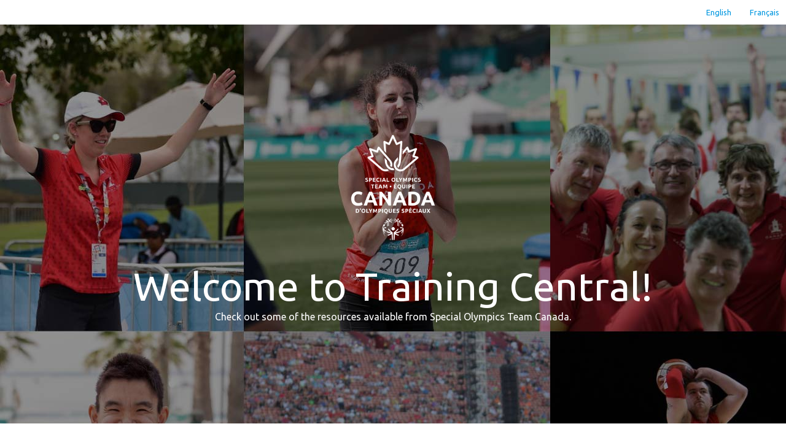

--- FILE ---
content_type: text/html; charset=UTF-8
request_url: https://soctraining.ca/?page=0
body_size: 8584
content:
<!DOCTYPE html>
<html lang="en" dir="ltr">
  <head>
    <meta charset="utf-8" />
<meta name="Generator" content="Drupal 10 (https://www.drupal.org)" />
<meta name="MobileOptimized" content="width" />
<meta name="HandheldFriendly" content="true" />
<meta name="viewport" content="width=device-width, initial-scale=1.0" />
<style media="all">#banner {background-color: #FFFFFF ;background-image:  url('https://soctraining.ca/sites/default/files/2022-11/public-banner-imagejpg_0.jpg') ;background-repeat: no-repeat ;background-attachment: scroll ;background-position: left top ;z-index: auto;}</style>
<link rel="alternate" hreflang="en" href="https://soctraining.ca/" />
<link rel="alternate" hreflang="fr" href="https://soctraining.ca/fr" />
<link rel="canonical" href="https://soctraining.ca/node/1" />
<link rel="shortlink" href="https://soctraining.ca/node/1" />

    <title>Home | Special Olympics Canada</title>
    <link rel="stylesheet" media="all" href="/themes/contrib/stable/css/core/components/progress.module.css?t8lze4" />
<link rel="stylesheet" media="all" href="/themes/contrib/stable/css/core/components/ajax-progress.module.css?t8lze4" />
<link rel="stylesheet" media="all" href="/themes/contrib/stable/css/system/components/align.module.css?t8lze4" />
<link rel="stylesheet" media="all" href="/themes/contrib/stable/css/system/components/fieldgroup.module.css?t8lze4" />
<link rel="stylesheet" media="all" href="/themes/contrib/stable/css/system/components/container-inline.module.css?t8lze4" />
<link rel="stylesheet" media="all" href="/themes/contrib/stable/css/system/components/clearfix.module.css?t8lze4" />
<link rel="stylesheet" media="all" href="/themes/contrib/stable/css/system/components/details.module.css?t8lze4" />
<link rel="stylesheet" media="all" href="/themes/contrib/stable/css/system/components/hidden.module.css?t8lze4" />
<link rel="stylesheet" media="all" href="/themes/contrib/stable/css/system/components/item-list.module.css?t8lze4" />
<link rel="stylesheet" media="all" href="/themes/contrib/stable/css/system/components/js.module.css?t8lze4" />
<link rel="stylesheet" media="all" href="/themes/contrib/stable/css/system/components/nowrap.module.css?t8lze4" />
<link rel="stylesheet" media="all" href="/themes/contrib/stable/css/system/components/position-container.module.css?t8lze4" />
<link rel="stylesheet" media="all" href="/themes/contrib/stable/css/system/components/reset-appearance.module.css?t8lze4" />
<link rel="stylesheet" media="all" href="/themes/contrib/stable/css/system/components/resize.module.css?t8lze4" />
<link rel="stylesheet" media="all" href="/themes/contrib/stable/css/system/components/system-status-counter.css?t8lze4" />
<link rel="stylesheet" media="all" href="/themes/contrib/stable/css/system/components/system-status-report-counters.css?t8lze4" />
<link rel="stylesheet" media="all" href="/themes/contrib/stable/css/system/components/system-status-report-general-info.css?t8lze4" />
<link rel="stylesheet" media="all" href="/themes/contrib/stable/css/system/components/tablesort.module.css?t8lze4" />
<link rel="stylesheet" media="all" href="/themes/contrib/stable/css/media/oembed.formatter.css?t8lze4" />
<link rel="stylesheet" media="all" href="/themes/contrib/stable/css/views/views.module.css?t8lze4" />
<link rel="stylesheet" media="all" href="/themes/contrib/stable/css/core/assets/vendor/normalize-css/normalize.css?t8lze4" />
<link rel="stylesheet" media="all" href="/themes/contrib/stable/css/core/normalize-fixes.css?t8lze4" />
<link rel="stylesheet" media="all" href="/themes/cleanplus/bootstrap/css/bootstrap.min.css?t8lze4" />
<link rel="stylesheet" media="all" href="/themes/cleanplus/css/base/typography.css?t8lze4" />
<link rel="stylesheet" media="all" href="/themes/cleanplus/css/base/elements.css?t8lze4" />
<link rel="stylesheet" media="all" href="/themes/cleanplus/css/base/layout.css?t8lze4" />
<link rel="stylesheet" media="all" href="/themes/cleanplus/css/base/local-base.css?t8lze4" />
<link rel="stylesheet" media="all" href="/themes/contrib/classy/css/components/action-links.css?t8lze4" />
<link rel="stylesheet" media="all" href="/themes/contrib/classy/css/components/button.css?t8lze4" />
<link rel="stylesheet" media="all" href="/themes/contrib/classy/css/components/collapse-processed.css?t8lze4" />
<link rel="stylesheet" media="all" href="/themes/contrib/classy/css/components/container-inline.css?t8lze4" />
<link rel="stylesheet" media="all" href="/themes/contrib/classy/css/components/details.css?t8lze4" />
<link rel="stylesheet" media="all" href="/themes/contrib/classy/css/components/exposed-filters.css?t8lze4" />
<link rel="stylesheet" media="all" href="/themes/contrib/classy/css/components/field.css?t8lze4" />
<link rel="stylesheet" media="all" href="/themes/contrib/classy/css/components/form.css?t8lze4" />
<link rel="stylesheet" media="all" href="/themes/contrib/classy/css/components/icons.css?t8lze4" />
<link rel="stylesheet" media="all" href="/themes/contrib/classy/css/components/inline-form.css?t8lze4" />
<link rel="stylesheet" media="all" href="/themes/contrib/classy/css/components/item-list.css?t8lze4" />
<link rel="stylesheet" media="all" href="/themes/contrib/classy/css/components/link.css?t8lze4" />
<link rel="stylesheet" media="all" href="/themes/contrib/classy/css/components/links.css?t8lze4" />
<link rel="stylesheet" media="all" href="/themes/contrib/classy/css/components/menu.css?t8lze4" />
<link rel="stylesheet" media="all" href="/themes/contrib/classy/css/components/more-link.css?t8lze4" />
<link rel="stylesheet" media="all" href="/themes/contrib/classy/css/components/tabledrag.css?t8lze4" />
<link rel="stylesheet" media="all" href="/themes/contrib/classy/css/components/tableselect.css?t8lze4" />
<link rel="stylesheet" media="all" href="/themes/contrib/classy/css/components/tablesort.css?t8lze4" />
<link rel="stylesheet" media="all" href="/themes/contrib/classy/css/components/tabs.css?t8lze4" />
<link rel="stylesheet" media="all" href="/themes/contrib/classy/css/components/textarea.css?t8lze4" />
<link rel="stylesheet" media="all" href="/themes/contrib/classy/css/components/ui-dialog.css?t8lze4" />
<link rel="stylesheet" media="all" href="/themes/contrib/classy/css/components/file.css?t8lze4" />
<link rel="stylesheet" media="all" href="/themes/contrib/classy/css/components/messages.css?t8lze4" />
<link rel="stylesheet" media="all" href="/themes/contrib/classy/css/components/node.css?t8lze4" />
<link rel="stylesheet" media="all" href="/themes/contrib/classy/css/components/progress.css?t8lze4" />
<link rel="stylesheet" media="all" href="/themes/cleanplus/js/animate/animate.min.css?t8lze4" />
<link rel="stylesheet" media="all" href="/themes/cleanplus/css/components/fixed-header.css?t8lze4" />
<link rel="stylesheet" media="all" href="/themes/cleanplus/css/components/alert.css?t8lze4" />
<link rel="stylesheet" media="all" href="/themes/cleanplus/css/components/accordion.css?t8lze4" />
<link rel="stylesheet" media="all" href="/themes/cleanplus/css/components/block.css?t8lze4" />
<link rel="stylesheet" media="all" href="/themes/cleanplus/css/components/buttons.css?t8lze4" />
<link rel="stylesheet" media="all" href="/themes/cleanplus/css/components/better-exposed-filters.css?t8lze4" />
<link rel="stylesheet" media="all" href="/themes/cleanplus/css/components/contact-info.css?t8lze4" />
<link rel="stylesheet" media="all" href="/themes/cleanplus/css/components/call-to-action.css?t8lze4" />
<link rel="stylesheet" media="all" href="/themes/cleanplus/css/components/credit-cards.css?t8lze4" />
<link rel="stylesheet" media="all" href="/themes/cleanplus/css/components/dropdowns.css?t8lze4" />
<link rel="stylesheet" media="all" href="/themes/cleanplus/css/components/fancy-block.css?t8lze4" />
<link rel="stylesheet" media="all" href="/themes/cleanplus/css/components/fancy-block-2.css?t8lze4" />
<link rel="stylesheet" media="all" href="/themes/cleanplus/css/components/highlights.css?t8lze4" />
<link rel="stylesheet" media="all" href="/themes/cleanplus/css/components/more-links.css?t8lze4" />
<link rel="stylesheet" media="all" href="/themes/cleanplus/css/components/fa-icons-list.css?t8lze4" />
<link rel="stylesheet" media="all" href="/themes/cleanplus/css/components/forms.css?t8lze4" />
<link rel="stylesheet" media="all" href="/themes/cleanplus/css/components/field-taxonomy-term.css?t8lze4" />
<link rel="stylesheet" media="all" href="/themes/cleanplus/css/components/icons-list.css?t8lze4" />
<link rel="stylesheet" media="all" href="/themes/cleanplus/css/components/social-links.css?t8lze4" />
<link rel="stylesheet" media="all" href="/themes/cleanplus/css/components/social-media.css?t8lze4" />
<link rel="stylesheet" media="all" href="/themes/cleanplus/css/components/item-list.css?t8lze4" />
<link rel="stylesheet" media="all" href="/themes/cleanplus/css/components/inline-list.css?t8lze4" />
<link rel="stylesheet" media="all" href="/themes/cleanplus/css/components/image-overlay.css?t8lze4" />
<link rel="stylesheet" media="all" href="/themes/cleanplus/css/components/node-links.css?t8lze4" />
<link rel="stylesheet" media="all" href="/themes/cleanplus/css/components/separators.css?t8lze4" />
<link rel="stylesheet" media="all" href="/themes/cleanplus/css/components/subscribe-forms.css?t8lze4" />
<link rel="stylesheet" media="all" href="/themes/cleanplus/css/components/search.css?t8lze4" />
<link rel="stylesheet" media="all" href="/themes/cleanplus/css/components/site-branding.css?t8lze4" />
<link rel="stylesheet" media="all" href="/themes/cleanplus/css/components/static-promoted-images-grid.css?t8lze4" />
<link rel="stylesheet" media="all" href="/themes/cleanplus/css/components/pricing-tables.css?t8lze4" />
<link rel="stylesheet" media="all" href="/themes/cleanplus/css/components/text-blocks.css?t8lze4" />
<link rel="stylesheet" media="all" href="/themes/cleanplus/css/components/tables.css?t8lze4" />
<link rel="stylesheet" media="all" href="/themes/cleanplus/css/components/tabs.css?t8lze4" />
<link rel="stylesheet" media="all" href="/themes/cleanplus/css/components/team-members.css?t8lze4" />
<link rel="stylesheet" media="all" href="/themes/cleanplus/css/components/pills.css?t8lze4" />
<link rel="stylesheet" media="all" href="/themes/cleanplus/css/components/progress-bars.css?t8lze4" />
<link rel="stylesheet" media="all" href="/themes/cleanplus/css/components/language-switcher.css?t8lze4" />
<link rel="stylesheet" media="all" href="/themes/cleanplus/css/components/menu.css?t8lze4" />
<link rel="stylesheet" media="all" href="/themes/cleanplus/css/components/username.css?t8lze4" />
<link rel="stylesheet" media="all" href="/themes/cleanplus/css/components/view-filters.css?t8lze4" />
<link rel="stylesheet" media="all" href="/themes/cleanplus/css/components/views.css?t8lze4" />
<link rel="stylesheet" media="all" href="/themes/cleanplus/css/components/juicer.css?t8lze4" />
<link rel="stylesheet" media="all" href="/themes/cleanplus/css/components/commerce.css?t8lze4" />
<link rel="stylesheet" media="all" href="/themes/cleanplus/css/components/in-page-navigation.css?t8lze4" />
<link rel="stylesheet" media="all" href="/themes/cleanplus/css/components/messages.css?t8lze4" />
<link rel="stylesheet" media="all" href="/themes/cleanplus/css/components/mobile-menu-widget.css?t8lze4" />
<link rel="stylesheet" media="all" href="/themes/cleanplus/css/components/mt-count-down.css?t8lze4" />
<link rel="stylesheet" media="all" href="/themes/cleanplus/css/components/node.css?t8lze4" />
<link rel="stylesheet" media="all" href="/themes/cleanplus/css/components/node-field.css?t8lze4" />
<link rel="stylesheet" media="all" href="/themes/cleanplus/css/components/pager.css?t8lze4" />
<link rel="stylesheet" media="all" href="/themes/cleanplus/css/components/to-top.css?t8lze4" />
<link rel="stylesheet" media="all" href="/themes/cleanplus/css/components/tooltip.css?t8lze4" />
<link rel="stylesheet" media="all" href="/themes/cleanplus/css/components/view-top-stories.css?t8lze4" />
<link rel="stylesheet" media="all" href="/themes/cleanplus/css/components/local-components.css?t8lze4" />
<link rel="stylesheet" media="all" href="/themes/cleanplus/css/theme/base-color.css?t8lze4" />
<link rel="stylesheet" media="all" href="//use.fontawesome.com/releases/v6.4.0/css/all.css" />
<link rel="stylesheet" media="all" href="//fonts.googleapis.com/css?family=Ubuntu:400,700,400italic,700italic&amp;subset=latin,greek" />
<link rel="stylesheet" media="all" href="//fonts.googleapis.com/css?family=PT+Serif:400,700,400italic,700italic&amp;subset=latin,latin-ext" />
<link rel="stylesheet" media="all" href="//fonts.googleapis.com/css?family=Source+Code+Pro&amp;subset=latin,latin-ext" />
<link rel="stylesheet" media="all" href="/themes/cleanplus/css/theme/animations.css?t8lze4" />
<link rel="stylesheet" media="all" href="/themes/cleanplus/css/theme/color-blue.css?t8lze4" />
<link rel="stylesheet" media="all" href="/themes/cleanplus/css/theme/button-shapes.css?t8lze4" />
<link rel="stylesheet" media="all" href="/themes/cleanplus/css/theme/form-shapes.css?t8lze4" />
<link rel="stylesheet" media="all" href="/themes/cleanplus/css/theme/image-shapes.css?t8lze4" />
<link rel="stylesheet" media="all" href="/themes/cleanplus/css/theme/menu-shapes.css?t8lze4" />
<link rel="stylesheet" media="all" href="/themes/cleanplus/css/theme/link-styles.css?t8lze4" />
<link rel="stylesheet" media="all" href="/themes/cleanplus/css/theme/utility.css?t8lze4" />
<link rel="stylesheet" media="all" href="/themes/cleanplus/css/theme/local-theme.css?t8lze4" />

    
  </head>
  <body class="layout-no-sidebars mt-color-scheme-blue mt-style-oval mt-style-button-rounded mt-style-form-rounded mt-style-image-global mt-style-menu-sharp mt-style-custom-global mt-link-style-animated-icon-2 wide hff-03 pff-03 sff-03 slff-03 fixed-header-enabled--scroll-up fixed-header-enabled slideout-side-right page-node-1 path-frontpage page-node-type-page">
        <a href="#main-content" class="visually-hidden focusable skip-link">
      Skip to main content
    </a>
    
      <div class="dialog-off-canvas-main-canvas" data-off-canvas-main-canvas>
    
<div class="page-container">

    
      <div class="page-top-container">

                      <div class="header-container">

          
          
                                                          <header role="banner" class="clearfix header region--default-background full-width one-column region--no-paddings">
              <div class="container-fluid ps-xl-3 pe-xl-3">
                                <div class="clearfix header__container">
                  <div class="row align-items-center">
                                                              <div class="col-12">
                                                <div class="clearfix header__section header-second">
                            <div class="region region-header">
    <div class="language-switcher-language-url clearfix block block-language block-language-blocklanguage-interface" id="block-languageswitcher" role="navigation">
  
    
      <div class="content">
      <ul class="links"><li hreflang="en" data-drupal-link-query="{&quot;page&quot;:&quot;0&quot;}" data-drupal-link-system-path="&lt;front&gt;" class="en is-active" aria-current="page"><a href="/?page=0" class="language-link is-active" hreflang="en" data-drupal-link-query="{&quot;page&quot;:&quot;0&quot;}" data-drupal-link-system-path="&lt;front&gt;" aria-current="page">English</a></li><li hreflang="fr" data-drupal-link-query="{&quot;page&quot;:&quot;0&quot;}" data-drupal-link-system-path="&lt;front&gt;" class="fr"><a href="/fr?page=0" class="language-link" hreflang="fr" data-drupal-link-query="{&quot;page&quot;:&quot;0&quot;}" data-drupal-link-system-path="&lt;front&gt;">Français</a></li></ul>
    </div>
  </div>

  </div>

                        </div>
                                              </div>
                                                          </div>
                </div>
                              </div>
            </header>
                      
        </div>
              
            
                      <div id="banner" class="clearfix banner region--default-background region--no-block-paddings region--no-paddings">
          <div class="container-fluid">
                        <div class="clearfix banner__container">
              <div class="row">
                <div class="col-12">
                  <div class="banner__section">
                      <div class="region region-banner">
    <div class="views-element-container clearfix block block-views block-views-blockbanner--block-1" id="block-views-block-banner-block-1">
  
    
        <div><div class="view view-banner- view-id-banner_ view-display-id-block_1 js-view-dom-id-fe8a3b6d16713fb18bb4b4d16acb040e045bd01d6282375c9b4144e9a9155537">
  
    
      
      <div class="view-content">
          <div class="views-row"><div class="views-field views-field-body"><div class="field-content"></div></div><div class="views-field views-field-field-banner"><div class="field-content"></div></div></div>
    <div class="views-row"><div class="views-field views-field-body"><div class="field-content"><a href="/node/1"><img alt="Special Olympic Canada" data-entity-type="file" data-entity-uuid="82caf534-a991-45cb-b963-8d9a24c6d9d4" height="245" src="/sites/default/files/inline-images/complete_soc_team_logo_reverse.png" width="204" class="align-center" loading="lazy"></a>
<h1>Welcome to Training Central!</h1>

<p>Check out some of the resources available from Special Olympics Team Canada.</p>
</div></div><div class="views-field views-field-field-banner"><div class="field-content"></div></div></div>

    </div>
  
          
      </div>
</div>

  </div>

  </div>

                  </div>
                </div>
              </div>
            </div>
                      </div>
        </div>
              
                    
      
              <div class="system-messages clearfix">
          <div class="container">
            <div class="row">
              <div class="col-12">
                  <div class="region region-system-messages">
    <div data-drupal-messages-fallback class="hidden"></div>

  </div>

              </div>
            </div>
          </div>
        </div>
      
      
    </div>
  
  
        <div id="main-content" class="clearfix main-content region--default-background region--no-separator">
      <div class="container">
        <div class="clearfix main-content__container">
          <div class="row">
            <section class="col-12 col-xl-8 ms-xl-auto me-xl-auto ">
                            <div class="clearfix main-content__section mt-no-opacity"
                                  data-animate-effect="fadeIn"
                >
                                    <div class="region region-content">
    


<article data-history-node-id="1" class="node node--type-page node--view-mode-full clearfix">
  <div class="node__container">
    <div class="node__main-content clearfix">
      <header class="node__header">
                  
                    
                        </header>
              
            <div class="field field--name-field-banner field--type-image field--label-hidden field__item"></div>
      
          </div>
          </div>
</article>

  </div>

                              </div>
                          </section>
                                  </div>
        </div>
      </div>
    </div>
    
          <div id="content-bottom" class="clearfix content-bottom region--default-background region--no-separator">
      <div class="container-fluid">
                <div class="clearfix content-bottom__container"
          >
          <div class="row">
                          <div class="col-lg-8">
                                <div class="clearfix content-bottom__section content-bottom-first">
                    <div class="region region-content-bottom-first">
    <div class="views-element-container clearfix block block-views block-views-blockresource-block-1" id="block-views-block-resource-block-1">
  
    
        <div><div class="view view-resource view-id-resource view-display-id-block_1 js-view-dom-id-57f813b516e20d73e836b7324abffbb3ad5614da187d7b8ae0918406589b4aec">
  
    
      
      <div class="view-content">
          <div class="views-row"><div class="row bs-1col media media--type-remote-video media--view-mode-teaser">
  
  <div class="col-sm-12 bs-region bs-region--main">
    
            <div class="field field--name-field-media-oembed-video field--type-string field--label-hidden field__item"><iframe src="https://soctraining.ca/media/oembed?url=https%3A//youtu.be/qF2SHcQ2ZPE&amp;max_width=0&amp;max_height=0&amp;hash=c8pgGhgv3FDNDd8GjuoX7ZNllDDezGiM2LVU-GdYVKo" width="200" height="113" class="media-oembed-content" loading="lazy" title="Fueling For Sport"></iframe>
</div>
            <div class="field field--name-field-keywords field--type-entity-reference field--label-hidden field--entity-reference-target-type-taxonomy-term clearfix field__items">
              <div class="field__item">Nutrition</div>
          </div>
      
      <h6>Fueling for Sport</h6>
      
  


  </div>
</div>

</div>
    <div class="views-row"><div class="row bs-1col media media--type-document media--view-mode-teaser">
  
  <div class="col-sm-12 bs-region bs-region--main">
    
            <div class="field field--name-field-document-image field--type-image field--label-hidden field__item">  <img loading="lazy" src="/sites/default/files/styles/large/public/2023-01/Fueling%20For%20Sport%20SOC%20x%20Sobeys%20EN_Page_01.jpg?itok=QorXm4db" width="480" height="270" alt="Fueling For Sport" class="image-style-large" />


</div>
            <div class="field field--name-field-keywords field--type-entity-reference field--label-hidden field--entity-reference-target-type-taxonomy-term clearfix field__items">
              <div class="field__item">Nutrition</div>
          </div>
      
      <h6>Fueling for Sport</h6>
      
  

    
      <div class="pdf-btn">
<span class="file file--mime-application-pdf file--application-pdf"> <a href="/sites/default/files/2023-01/Fueling%20For%20Sport%20SOC%20x%20Sobeys%20EN-min.pdf" type="application/pdf">Fueling For Sport SOC x Sobeys EN-min.pdf</a></span>
</div>
      
  


  </div>
</div>

</div>
    <div class="views-row"><div class="row bs-1col media media--type-remote-video media--view-mode-teaser">
  
  <div class="col-sm-12 bs-region bs-region--main">
    
            <div class="field field--name-field-media-oembed-video field--type-string field--label-hidden field__item"><iframe src="https://soctraining.ca/media/oembed?url=https%3A//www.youtube.com/watch%3Fv%3Du1EqamPtiis&amp;max_width=0&amp;max_height=0&amp;hash=s0udgW7kcPEaCzc_6fg3rxTaz8STP0anu8wDcoTjsy8" width="200" height="113" class="media-oembed-content" loading="lazy" title="Educational Segment 6"></iframe>
</div>
            <div class="field field--name-field-keywords field--type-entity-reference field--label-hidden field--entity-reference-target-type-taxonomy-term clearfix field__items">
              <div class="field__item">Strength &amp; Conditioning</div>
          </div>
      
      <h6>Educational Segment 6</h6>
      
  


  </div>
</div>

</div>
    <div class="views-row"><div class="row bs-1col media media--type-remote-video media--view-mode-teaser">
  
  <div class="col-sm-12 bs-region bs-region--main">
    
            <div class="field field--name-field-media-oembed-video field--type-string field--label-hidden field__item"><iframe src="https://soctraining.ca/media/oembed?url=https%3A//www.youtube.com/watch%3Fv%3Dw2FD5VS5tOw&amp;max_width=0&amp;max_height=0&amp;hash=MvGAm7ESs_xegH5eKYhfvZ61leq5kOwXSabs9f6MsOc" width="200" height="113" class="media-oembed-content" loading="lazy" title="Educational Segment 5"></iframe>
</div>
            <div class="field field--name-field-keywords field--type-entity-reference field--label-hidden field--entity-reference-target-type-taxonomy-term clearfix field__items">
              <div class="field__item">Strength &amp; Conditioning</div>
          </div>
      
      <h6>Educational Segment 5</h6>
      
  


  </div>
</div>

</div>
    <div class="views-row"><div class="row bs-1col media media--type-remote-video media--view-mode-teaser">
  
  <div class="col-sm-12 bs-region bs-region--main">
    
            <div class="field field--name-field-media-oembed-video field--type-string field--label-hidden field__item"><iframe src="https://soctraining.ca/media/oembed?url=https%3A//www.youtube.com/watch%3Fv%3DSC4GwpTn_zc&amp;max_width=0&amp;max_height=0&amp;hash=9IgHO58eA-amSlgoudB0vlvh7TKbwlIInm1yP3gvqLI" width="200" height="113" class="media-oembed-content" loading="lazy" title="Educational Segment 4"></iframe>
</div>
            <div class="field field--name-field-keywords field--type-entity-reference field--label-hidden field--entity-reference-target-type-taxonomy-term clearfix field__items">
              <div class="field__item">Strength &amp; Conditioning</div>
          </div>
      
      <h6>Educational Segment 4</h6>
      
  


  </div>
</div>

</div>
    <div class="views-row"><div class="row bs-1col media media--type-remote-video media--view-mode-teaser">
  
  <div class="col-sm-12 bs-region bs-region--main">
    
            <div class="field field--name-field-media-oembed-video field--type-string field--label-hidden field__item"><iframe src="https://soctraining.ca/media/oembed?url=https%3A//www.youtube.com/watch%3Fv%3DlnM1MQnt8Po&amp;max_width=0&amp;max_height=0&amp;hash=47nE7ud0S_m4qxGtwga82OqBKmomx4Lv3lUgRmMcJmo" width="200" height="113" class="media-oembed-content" loading="lazy" title="Educational Segment 3"></iframe>
</div>
            <div class="field field--name-field-keywords field--type-entity-reference field--label-hidden field--entity-reference-target-type-taxonomy-term clearfix field__items">
              <div class="field__item">Strength &amp; Conditioning</div>
          </div>
      
      <h6>Educational Segment 3</h6>
      
  


  </div>
</div>

</div>
    <div class="views-row"><div class="row bs-1col media media--type-remote-video media--view-mode-teaser">
  
  <div class="col-sm-12 bs-region bs-region--main">
    
            <div class="field field--name-field-media-oembed-video field--type-string field--label-hidden field__item"><iframe src="https://soctraining.ca/media/oembed?url=https%3A//www.youtube.com/watch%3Fv%3Dfu1oDdwguLg&amp;max_width=0&amp;max_height=0&amp;hash=xjsd4XTaaT_HvF5aUCws2ml4_w6ljBBayAHnwt7doPE" width="200" height="113" class="media-oembed-content" loading="lazy" title="Educational Segment 2"></iframe>
</div>
            <div class="field field--name-field-keywords field--type-entity-reference field--label-hidden field--entity-reference-target-type-taxonomy-term clearfix field__items">
              <div class="field__item">Strength &amp; Conditioning</div>
          </div>
      
      <h6>Educational Segment 2</h6>
      
  


  </div>
</div>

</div>
    <div class="views-row"><div class="row bs-1col media media--type-remote-video media--view-mode-teaser">
  
  <div class="col-sm-12 bs-region bs-region--main">
    
            <div class="field field--name-field-media-oembed-video field--type-string field--label-hidden field__item"><iframe src="https://soctraining.ca/media/oembed?url=https%3A//www.youtube.com/watch%3Fv%3DTJy-M74VcD8&amp;max_width=0&amp;max_height=0&amp;hash=GyK07ytn5ovFs9bw4JIQyqHHAIl0cm1Qn6_I0MgB5Cs" width="200" height="113" class="media-oembed-content" loading="lazy" title="Educational Segment 1"></iframe>
</div>
            <div class="field field--name-field-keywords field--type-entity-reference field--label-hidden field--entity-reference-target-type-taxonomy-term clearfix field__items">
              <div class="field__item">Strength &amp; Conditioning</div>
          </div>
      
      <h6>Educational Segment 1</h6>
      
  


  </div>
</div>

</div>
    <div class="views-row"><div class="row bs-1col media media--type-remote-video media--view-mode-teaser">
  
  <div class="col-sm-12 bs-region bs-region--main">
    
            <div class="field field--name-field-media-oembed-video field--type-string field--label-hidden field__item"><iframe src="https://soctraining.ca/media/oembed?url=https%3A//www.youtube.com/watch%3Fv%3D8eVvVQcTYRc&amp;max_width=0&amp;max_height=0&amp;hash=DJK4lbjrYFGBhjdGLF28gcT2f4N7k2dPI55LNSvvaM0" width="200" height="113" class="media-oembed-content" loading="lazy" title="3D Arm Swing Balance Challenge"></iframe>
</div>
            <div class="field field--name-field-keywords field--type-entity-reference field--label-hidden field--entity-reference-target-type-taxonomy-term clearfix field__items">
              <div class="field__item">Strength and Conditioning exercises (no apparatus)</div>
          </div>
      
      <h6>3D Arm Swing Balance Challenge</h6>
      
  


  </div>
</div>

</div>
    <div class="views-row"><div class="row bs-1col media media--type-remote-video media--view-mode-teaser">
  
  <div class="col-sm-12 bs-region bs-region--main">
    
            <div class="field field--name-field-media-oembed-video field--type-string field--label-hidden field__item"><iframe src="https://soctraining.ca/media/oembed?url=https%3A//www.youtube.com/watch%3Fv%3DJ8Ifxt_i-Jw&amp;max_width=0&amp;max_height=0&amp;hash=N8Dh3-ideELHYx7R-qGncTnCGbsA0_B0uzvkf9HC5Vk" width="200" height="113" class="media-oembed-content" loading="lazy" title="3D Balance Shoulder Press Challenge"></iframe>
</div>
            <div class="field field--name-field-keywords field--type-entity-reference field--label-hidden field--entity-reference-target-type-taxonomy-term clearfix field__items">
              <div class="field__item">Strength and Conditioning exercises (no apparatus)</div>
          </div>
      
      <h6>3D Balance Shoulder Press Challenge</h6>
      
  


  </div>
</div>

</div>
    <div class="views-row"><div class="row bs-1col media media--type-remote-video media--view-mode-teaser">
  
  <div class="col-sm-12 bs-region bs-region--main">
    
            <div class="field field--name-field-media-oembed-video field--type-string field--label-hidden field__item"><iframe src="https://soctraining.ca/media/oembed?url=https%3A//www.youtube.com/watch%3Fv%3D7QrKnCSQOtI&amp;max_width=0&amp;max_height=0&amp;hash=eIfeTnwtIssi-bH7btXakJikmVOBcpOMKasenC-bIQo" width="200" height="113" class="media-oembed-content" loading="lazy" title="3D Jump Balance Challenge"></iframe>
</div>
            <div class="field field--name-field-keywords field--type-entity-reference field--label-hidden field--entity-reference-target-type-taxonomy-term clearfix field__items">
              <div class="field__item">Strength and Conditioning exercises (no apparatus)</div>
          </div>
      
      <h6>3D Jump Balance Challenge</h6>
      
  


  </div>
</div>

</div>
    <div class="views-row"><div class="row bs-1col media media--type-remote-video media--view-mode-teaser">
  
  <div class="col-sm-12 bs-region bs-region--main">
    
            <div class="field field--name-field-media-oembed-video field--type-string field--label-hidden field__item"><iframe src="https://soctraining.ca/media/oembed?url=https%3A//www.youtube.com/watch%3Fv%3DjYYqPbB1iwA&amp;max_width=0&amp;max_height=0&amp;hash=Q22aL1ff81r8Htllm2TlZnDWog-j7rj3rEaOhvIgIjM" width="200" height="113" class="media-oembed-content" loading="lazy" title="3D Jumping Jack Challenge"></iframe>
</div>
            <div class="field field--name-field-keywords field--type-entity-reference field--label-hidden field--entity-reference-target-type-taxonomy-term clearfix field__items">
              <div class="field__item">Strength and Conditioning exercises (no apparatus)</div>
          </div>
      
      <h6>3D Jumping Jack Challenge</h6>
      
  


  </div>
</div>

</div>
    <div class="views-row"><div class="row bs-1col media media--type-remote-video media--view-mode-teaser">
  
  <div class="col-sm-12 bs-region bs-region--main">
    
            <div class="field field--name-field-media-oembed-video field--type-string field--label-hidden field__item"><iframe src="https://soctraining.ca/media/oembed?url=https%3A//www.youtube.com/watch%3Fv%3DRwAixnJ8uMQ&amp;max_width=0&amp;max_height=0&amp;hash=6pMoKxPELauxcnGMcDisuxT-tF6JllrYiv3fzqzAhf4" width="200" height="113" class="media-oembed-content" loading="lazy" title="3D Lunge Balance Challenge"></iframe>
</div>
            <div class="field field--name-field-keywords field--type-entity-reference field--label-hidden field--entity-reference-target-type-taxonomy-term clearfix field__items">
              <div class="field__item">Strength and Conditioning exercises (no apparatus)</div>
          </div>
      
      <h6>3D Lunge Balance Challenge</h6>
      
  


  </div>
</div>

</div>
    <div class="views-row"><div class="row bs-1col media media--type-remote-video media--view-mode-teaser">
  
  <div class="col-sm-12 bs-region bs-region--main">
    
            <div class="field field--name-field-media-oembed-video field--type-string field--label-hidden field__item"><iframe src="https://soctraining.ca/media/oembed?url=https%3A//www.youtube.com/watch%3Fv%3D1TGlTWHh2c8&amp;max_width=0&amp;max_height=0&amp;hash=7hpjlLZoA8hTgsBENOiOEBAxBl804hWrtcWNyle13UQ" width="200" height="113" class="media-oembed-content" loading="lazy" title="3D Side Plank Challenge"></iframe>
</div>
            <div class="field field--name-field-keywords field--type-entity-reference field--label-hidden field--entity-reference-target-type-taxonomy-term clearfix field__items">
              <div class="field__item">Strength and Conditioning exercises (no apparatus)</div>
          </div>
      
      <h6>3D Side Plank Challenge</h6>
      
  


  </div>
</div>

</div>
    <div class="views-row"><div class="row bs-1col media media--type-remote-video media--view-mode-teaser">
  
  <div class="col-sm-12 bs-region bs-region--main">
    
            <div class="field field--name-field-media-oembed-video field--type-string field--label-hidden field__item"><iframe src="https://soctraining.ca/media/oembed?url=https%3A//www.youtube.com/watch%3Fv%3DwAT3XYrF0hI&amp;max_width=0&amp;max_height=0&amp;hash=5ZFIEAK2QlIlEug_Kn1DFgvAng8R-ts49_akLXqSkPk" width="200" height="113" class="media-oembed-content" loading="lazy" title="3D Single Leg Balance Challenge"></iframe>
</div>
            <div class="field field--name-field-keywords field--type-entity-reference field--label-hidden field--entity-reference-target-type-taxonomy-term clearfix field__items">
              <div class="field__item">Strength and Conditioning exercises (no apparatus)</div>
          </div>
      
      <h6>3D Single Leg Balance Challenge</h6>
      
  


  </div>
</div>

</div>
    <div class="views-row"><div class="row bs-1col media media--type-remote-video media--view-mode-teaser">
  
  <div class="col-sm-12 bs-region bs-region--main">
    
            <div class="field field--name-field-media-oembed-video field--type-string field--label-hidden field__item"><iframe src="https://soctraining.ca/media/oembed?url=https%3A//www.youtube.com/watch%3Fv%3DuMjuw0i6Y44&amp;max_width=0&amp;max_height=0&amp;hash=sPcnyFb22F0nuIeq91mDm9Fw3FFewdDavToMCic-PeQ" width="200" height="113" class="media-oembed-content" loading="lazy" title="Forward Backward Arm Swings"></iframe>
</div>
            <div class="field field--name-field-keywords field--type-entity-reference field--label-hidden field--entity-reference-target-type-taxonomy-term clearfix field__items">
              <div class="field__item">Strength and Conditioning exercises (no apparatus)</div>
          </div>
      
      <h6>Forward Backward Arm Swings</h6>
      
  


  </div>
</div>

</div>
    <div class="views-row"><div class="row bs-1col media media--type-remote-video media--view-mode-teaser">
  
  <div class="col-sm-12 bs-region bs-region--main">
    
            <div class="field field--name-field-media-oembed-video field--type-string field--label-hidden field__item"><iframe src="https://soctraining.ca/media/oembed?url=https%3A//www.youtube.com/watch%3Fv%3D03sgAARJDzc&amp;max_width=0&amp;max_height=0&amp;hash=uvHYtEgh16rLRHfjxrxfGDMy86HyaXydzZyW5qtF6co" width="200" height="113" class="media-oembed-content" loading="lazy" title="Forward Backward Shoulder Press"></iframe>
</div>
            <div class="field field--name-field-keywords field--type-entity-reference field--label-hidden field--entity-reference-target-type-taxonomy-term clearfix field__items">
              <div class="field__item">Strength and Conditioning exercises (no apparatus)</div>
          </div>
      
      <h6>Forward Backward Shoulder Press</h6>
      
  


  </div>
</div>

</div>
    <div class="views-row"><div class="row bs-1col media media--type-remote-video media--view-mode-teaser">
  
  <div class="col-sm-12 bs-region bs-region--main">
    
            <div class="field field--name-field-media-oembed-video field--type-string field--label-hidden field__item"><iframe src="https://soctraining.ca/media/oembed?url=https%3A//www.youtube.com/watch%3Fv%3DkLte4xCgwNM&amp;max_width=0&amp;max_height=0&amp;hash=Hm5L4DmnmOSxweX5EWN2JKyuiqWUk313OetbHaf6Vb4" width="200" height="113" class="media-oembed-content" loading="lazy" title="Forward Backward Saggital Jumping Jack"></iframe>
</div>
            <div class="field field--name-field-keywords field--type-entity-reference field--label-hidden field--entity-reference-target-type-taxonomy-term clearfix field__items">
              <div class="field__item">Strength and Conditioning exercises (no apparatus)</div>
          </div>
      
      <h6>Forward Backward Saggital Jumping Jack</h6>
      
  


  </div>
</div>

</div>
    <div class="views-row"><div class="row bs-1col media media--type-remote-video media--view-mode-teaser">
  
  <div class="col-sm-12 bs-region bs-region--main">
    
            <div class="field field--name-field-media-oembed-video field--type-string field--label-hidden field__item"><iframe src="https://soctraining.ca/media/oembed?url=https%3A//www.youtube.com/watch%3Fv%3DgBalEOGj8vI&amp;max_width=0&amp;max_height=0&amp;hash=xW92v3snx8xhujAf4ST69W-M-UcgOg6ldr6aD30_FF4" width="200" height="113" class="media-oembed-content" loading="lazy" title="Forward Backward Saggital Squat Jump"></iframe>
</div>
            <div class="field field--name-field-keywords field--type-entity-reference field--label-hidden field--entity-reference-target-type-taxonomy-term clearfix field__items">
              <div class="field__item">Strength and Conditioning exercises (no apparatus)</div>
          </div>
      
      <h6>Forward Backward Saggital Squat Jump</h6>
      
  


  </div>
</div>

</div>
    <div class="views-row"><div class="row bs-1col media media--type-remote-video media--view-mode-teaser">
  
  <div class="col-sm-12 bs-region bs-region--main">
    
            <div class="field field--name-field-media-oembed-video field--type-string field--label-hidden field__item"><iframe src="https://soctraining.ca/media/oembed?url=https%3A//www.youtube.com/watch%3Fv%3D9e9yoyzNWEs&amp;max_width=0&amp;max_height=0&amp;hash=7m87gUR3T883tVDTygz6Sxv706ZqorXGSEDQaMoHjkM" width="200" height="113" class="media-oembed-content" loading="lazy" title="Lunge Backward Saggital"></iframe>
</div>
            <div class="field field--name-field-keywords field--type-entity-reference field--label-hidden field--entity-reference-target-type-taxonomy-term clearfix field__items">
              <div class="field__item">Strength and Conditioning exercises (no apparatus)</div>
          </div>
      
      <h6>Lunge Backward Saggital</h6>
      
  


  </div>
</div>

</div>
    <div class="views-row"><div class="row bs-1col media media--type-remote-video media--view-mode-teaser">
  
  <div class="col-sm-12 bs-region bs-region--main">
    
            <div class="field field--name-field-media-oembed-video field--type-string field--label-hidden field__item"><iframe src="https://soctraining.ca/media/oembed?url=https%3A//www.youtube.com/watch%3Fv%3DBaaw5LHCT_I&amp;max_width=0&amp;max_height=0&amp;hash=KJQvpMhklHtXnxR__SlJX7Bqyk30rEEsT47g2wOue14" width="200" height="113" class="media-oembed-content" loading="lazy" title="Lunge Forward Saggittal"></iframe>
</div>
            <div class="field field--name-field-keywords field--type-entity-reference field--label-hidden field--entity-reference-target-type-taxonomy-term clearfix field__items">
              <div class="field__item">Strength and Conditioning exercises (no apparatus)</div>
          </div>
      
      <h6>Lunge Forward Saggittal</h6>
      
  


  </div>
</div>

</div>
    <div class="views-row"><div class="row bs-1col media media--type-remote-video media--view-mode-teaser">
  
  <div class="col-sm-12 bs-region bs-region--main">
    
            <div class="field field--name-field-media-oembed-video field--type-string field--label-hidden field__item"><iframe src="https://soctraining.ca/media/oembed?url=https%3A//www.youtube.com/watch%3Fv%3DESRy2543TRg&amp;max_width=0&amp;max_height=0&amp;hash=1VfRfOhjj-IUPfOkX8vgwW9oWRSrXUPpRi73RbVioP4" width="200" height="113" class="media-oembed-content" loading="lazy" title="Plank with Rotational  Transverse Leg Drive"></iframe>
</div>
            <div class="field field--name-field-keywords field--type-entity-reference field--label-hidden field--entity-reference-target-type-taxonomy-term clearfix field__items">
              <div class="field__item">Strength and Conditioning exercises (no apparatus)</div>
          </div>
      
      <h6>Plank with Rotational Transverse Leg Drive</h6>
      
  


  </div>
</div>

</div>
    <div class="views-row"><div class="row bs-1col media media--type-remote-video media--view-mode-teaser">
  
  <div class="col-sm-12 bs-region bs-region--main">
    
            <div class="field field--name-field-media-oembed-video field--type-string field--label-hidden field__item"><iframe src="https://soctraining.ca/media/oembed?url=https%3A//www.youtube.com/watch%3Fv%3DGJfy_DTZpkI&amp;max_width=0&amp;max_height=0&amp;hash=eYUNUcPfVGk7Tdnl8-RSni91S3dibIc-K4NT2Y7j8f8" width="200" height="113" class="media-oembed-content" loading="lazy" title="Plank with Side  Frontal Leg Drive"></iframe>
</div>
            <div class="field field--name-field-keywords field--type-entity-reference field--label-hidden field--entity-reference-target-type-taxonomy-term clearfix field__items">
              <div class="field__item">Strength and Conditioning exercises (no apparatus)</div>
          </div>
      
      <h6>Plank with Side Frontal Leg Drive</h6>
      
  


  </div>
</div>

</div>
    <div class="views-row"><div class="row bs-1col media media--type-remote-video media--view-mode-teaser">
  
  <div class="col-sm-12 bs-region bs-region--main">
    
            <div class="field field--name-field-media-oembed-video field--type-string field--label-hidden field__item"><iframe src="https://soctraining.ca/media/oembed?url=https%3A//www.youtube.com/watch%3Fv%3DedswShBExBY&amp;max_width=0&amp;max_height=0&amp;hash=qBnUHgNtg7rtKY3AwrH_ePt4VwkxtzHxo0RiYTALgec" width="200" height="113" class="media-oembed-content" loading="lazy" title="Rotational Arm Swings"></iframe>
</div>
            <div class="field field--name-field-keywords field--type-entity-reference field--label-hidden field--entity-reference-target-type-taxonomy-term clearfix field__items">
              <div class="field__item">Strength and Conditioning exercises (no apparatus)</div>
          </div>
      
      <h6> Rotational Arm Swings</h6>
      
  


  </div>
</div>

</div>

    </div>
  
        <nav class="pager" role="navigation" aria-labelledby="pagination-heading">
    <h2 id="pagination-heading" class="visually-hidden">Pagination</h2>
    <ul class="pager__items js-pager__items">
                                                        <li class="pager__item is-active">
                                          <a href="?page=0" title="Current page" aria-current="page" class="mt-style-custom-all">
            <span class="visually-hidden">
              Current page
            </span>1</a>
        </li>
              <li class="pager__item">
                                          <a href="?page=1" title="Go to page 2" class="mt-style-custom-all">
            <span class="visually-hidden">
              Page
            </span>2</a>
        </li>
              <li class="pager__item">
                                          <a href="?page=2" title="Go to page 3" class="mt-style-custom-all">
            <span class="visually-hidden">
              Page
            </span>3</a>
        </li>
              <li class="pager__item">
                                          <a href="?page=3" title="Go to page 4" class="mt-style-custom-all">
            <span class="visually-hidden">
              Page
            </span>4</a>
        </li>
              <li class="pager__item">
                                          <a href="?page=4" title="Go to page 5" class="mt-style-custom-all">
            <span class="visually-hidden">
              Page
            </span>5</a>
        </li>
                                      <li class="pager__item pager__item--next">
          <a href="?page=1" title="Go to next page" rel="next" class="mt-style-custom-all">
            <span class="visually-hidden">Next page</span>
            <span aria-hidden="true">Next ›</span>
          </a>
        </li>
                          <li class="pager__item pager__item--last">
          <a href="?page=4" title="Go to last page" class="mt-style-custom-all">
            <span class="visually-hidden">Last page</span>
            <span aria-hidden="true">Last »</span>
          </a>
        </li>
          </ul>
  </nav>

          
      </div>
</div>

  </div>

  </div>

                </div>
                              </div>
                                      <div class="col-lg-4 ms-lg-auto">
                                <div class="clearfix content-bottom__section content-bottom-second">
                    <div class="region region-content-bottom-second">
    <div class="block-facets-ajax js-facet-block-id-facetsblock clearfix block block-facets-block" id="block-facetsblock">
  
    
      <div class="content">
        <div  class="facet-inactive block-facets-ajax js-facet-block-id-facet_block:topic facet-block-topic facet-block">
        <div class="facet-block__content"><div class="facets-widget-checkbox">
      <ul data-drupal-facet-id="topic" data-drupal-facet-alias="topic" class="facet-inactive js-facets-checkbox-links item-list__checkbox"><li class="facet-item"><a href="/node/1?f%5B0%5D=topic%3A8" rel="nofollow" data-drupal-facet-item-id="topic-8" data-drupal-facet-item-value="8" data-drupal-facet-item-count="49"><span class="facet-item__value">Strength and Conditioning exercises (no apparatus)</span>
</a></li><li class="facet-item"><a href="/node/1?f%5B0%5D=topic%3A10" rel="nofollow" data-drupal-facet-item-id="topic-10" data-drupal-facet-item-value="10" data-drupal-facet-item-count="22"><span class="facet-item__value">Strength and Conditioning full general workouts</span>
</a></li><li class="facet-item"><a href="/node/1?f%5B0%5D=topic%3A9" rel="nofollow" data-drupal-facet-item-id="topic-9" data-drupal-facet-item-value="9" data-drupal-facet-item-count="10"><span class="facet-item__value">Strength and Conditioning exercises (with apparatus)</span>
</a></li><li class="facet-item"><a href="/node/1?f%5B0%5D=topic%3A5" rel="nofollow" data-drupal-facet-item-id="topic-5" data-drupal-facet-item-value="5" data-drupal-facet-item-count="6"><span class="facet-item__value">Nutrition</span>
</a></li><li class="facet-item"><a href="/node/1?f%5B0%5D=topic%3A7" rel="nofollow" data-drupal-facet-item-id="topic-7" data-drupal-facet-item-value="7" data-drupal-facet-item-count="6"><span class="facet-item__value">Strength &amp; Conditioning</span>
</a></li><li class="facet-item"><a href="/node/1?f%5B0%5D=topic%3A11" rel="nofollow" data-drupal-facet-item-id="topic-11" data-drupal-facet-item-value="11" data-drupal-facet-item-count="6"><span class="facet-item__value">Strength and Conditioning full sport specific workouts</span>
</a></li></ul>
</div>
</div>
  </div>

    </div>
  </div>
<div id="block-resetbutton" class="clearfix block block-block-content block-block-content9e5fe92c-cc04-42d3-a028-85ec9cac2cdc">
  
    
      <div class="content">
      
            <div class="clearfix text-formatted field field--name-body field--type-text-with-summary field--label-hidden field__item"><p class="reset-btn"><a href="/node/1">Reset</a></p>
</div>
      
    </div>
  </div>

  </div>

                </div>
                              </div>
                      </div>
        </div>
              </div>
    </div>
      
  
  
  
  
  
  
  
    
  
  

      <div class="footers-container">

                      <footer id="footer" class="clearfix footer region--colored-background region--no-separator ">
          <div class="container">
            <div class="clearfix footer__container">
              <div class="row">
                                  <div class="col-12">
                                        <div class="clearfix footer__section footer-first"
                      >
                        <div class="region region-footer-first">
    <div id="block-footerlogos" class="clearfix block block-block-content block-block-content685a4887-650a-4393-9dea-90ce0b707597">
  
    
      <div class="content">
      
            <div class="clearfix text-formatted field field--name-body field--type-text-with-summary field--label-hidden field__item"><img alt="canada logo" data-entity-type="file" data-entity-uuid="982c310c-0505-4b9c-8abd-af906978f6f6" height="59" src="/sites/default/files/inline-images/Canwordmark_reverse.png" width="249" class="align-center" loading="lazy"></div>
      
    </div>
  </div>

  </div>

                    </div>
                                      </div>
                                                <div class="clearfix d-none d-sm-block d-md-none"></div>
                                <div class="clearfix d-none d-sm-block d-md-none d-none d-sm-block d-md-none"></div>
                                              </div>
            </div>
          </div>
        </footer>
              
      
      
      
    </div>
  
          <div class="clearfix mt-mobile-menu-widget-wrapper">
      <div class="mt-mobile-menu-overlay" style="display:none">
                <button type="button" class="mt-dismiss-button mt-button region--shade-background mt-dismiss-button--sticky">
          <span class="sr-only">Dismiss mobile overlay area</span><i class="fas fa-times"></i>
        </button>
      </div>

            <form method="get" action="https://soctraining.ca/search/node">
        <div class="clearfix mt-mobile-menu-widget mt-container mt-sticky">
          <div class="mt-search-icon">
            <i class="fas fa-search"></i>
          </div>
          <input type="text" name="keys" class="mt-input" placeholder="Search...">
          <div class="mt-clear-icon">
            <span class="sr-only">Clear keys input element</span><i class="fas fa-times-circle"></i>
          </div>
          <button type="submit" class="mt-submit-button mt-button">
            <span class="sr-only">Submit search</span><i class="fas fa-arrow-right"></i>
          </button>
          <button type="button" class="mt-menu-button mt-button">
            <span class="sr-only">Open mobile overlay area</span><i class="fas fa-bars"></i>
          </button>
        </div>
      </form>
    </div>
    
        <div class="to-top"><i class="fa-solid fa-angle-double-up"></i></div>
    
</div>

  </div>

    
    <script type="application/json" data-drupal-selector="drupal-settings-json">{"path":{"baseUrl":"\/","pathPrefix":"","currentPath":"node\/1","currentPathIsAdmin":false,"isFront":true,"currentLanguage":"en","currentQuery":{"page":"0"}},"pluralDelimiter":"\u0003","suppressDeprecationErrors":true,"ajaxPageState":{"libraries":"[base64]","theme":"cleanplus","theme_token":null},"ajaxTrustedUrl":[],"cleanplus":{"purechatInit":{"purechatKey":""},"slideshowCaptionOpacity":0,"slideshowBackgroundOpacity":0.5,"sliderRevolutionFullWidthInit":{"slideshowFullWidthEffectTime":10000,"slideshowFullWidthInitialHeight":500,"slideshowFullWidthAutoHeight":0,"slideshowFullWidthNavigationStyle":"bullets","slideshowFullWidthBulletsPosition":"right","slideshowFullWidthTouchSwipe":"on"},"sliderRevolutionFullScreenInit":{"slideshowFullScreenEffectTime":10000,"slideshowFullScreenNavigationStyle":"bullets","slideshowFullScreenBulletsPosition":"right","slideshowFullScreenTouchSwipe":"on"},"sliderRevolutionBoxedWidthInit":{"slideshowBoxedWidthEffectTime":10000,"slideshowBoxedWidthInitialHeight":500,"slideshowBoxedWidthAutoHeight":0,"slideshowBoxedWidthNavigationStyle":"bullets","slideshowBoxedWidthBulletsPosition":"center","slideshowBoxedWidthTouchSwipe":"on"},"sliderRevolutionInternalBannerInit":{"slideshowInternalBannerEffectTime":10000,"slideshowInternalBannerInitialHeight":450,"slideshowInternalBannerAutoHeight":0,"slideshowInternalBannerNavigationStyle":"bullets","slideshowInternalBannerBulletsPosition":"left","slideshowInternalBannerLayout":"fullscreen","slideshowInternalBannerTouchSwipe":"on"},"sliderRevolutionInternalBannerCarouselInit":{"carouselInternalBannerInitialHeight":540,"carouselInternalBannerBulletsPosition":"center","carouselInternalBannerTouchSwipe":"on"},"owlCarouselProductsInit":{"owlProductsAutoPlay":1,"owlProductsEffectTime":5000},"owlCarouselAlbumsInit":{"owlAlbumsAutoPlay":1,"owlAlbumsEffectTime":5000},"owlCarouselArticlesInit":{"owlArticlesAutoPlay":1,"owlArticlesEffectTime":5000},"owlCarouselTestimonialsInit":{"owlTestimonialsAutoPlay":1,"owlTestimonialsEffectTime":5000},"owlCarouselRelatedNodesInit":{"owlRelatedNodesAutoPlay":0,"owlRelatedNodesEffectTime":5000},"owlCarouselCollectionsInit":{"owlCollectionsAutoPlay":0,"owlCollectionsEffectTime":5000},"owlCarouselTeamMembersInit":{"owlTeamMembersAutoPlay":1,"owlTeamMembersEffectTime":5000},"flexsliderInPageInit":{"inPageSliderEffect":"fade"},"flexsliderBreakingSliderInit":{"breakingEffect":"fade","breakingEffectTime":5000},"flexsliderMainInit":{"slideshowEffect":"fade","slideshowEffectTime":5000},"inPageNavigation":{"inPageNavigationOffset":69},"transparentHeader":{"transparentHeaderOpacity":0},"isotopeFiltersGridInit":{"isotopeFiltersText":"All","isotopeLayoutMode":"fitRows"},"slideoutInit":{"slideoutSide":"right","slideoutTouchSwipe":false}},"facets_views_ajax":{"topic":{"view_id":"resource","current_display_id":"block_1","view_base_path":"","ajax_path":"\/views\/ajax"}},"views":{"ajax_path":"\/views\/ajax","ajaxViews":{"views_dom_id:57f813b516e20d73e836b7324abffbb3ad5614da187d7b8ae0918406589b4aec":{"view_name":"resource","view_display_id":"block_1","view_args":"","view_path":"\/node\/1","view_base_path":null,"view_dom_id":"57f813b516e20d73e836b7324abffbb3ad5614da187d7b8ae0918406589b4aec","pager_element":0}}},"user":{"uid":0,"permissionsHash":"ef05f40244e5b08391559f60e04ef2b1a37cc4d1dd726706f210ddcee61dd01a"}}</script>
<script src="/core/assets/vendor/jquery/jquery.min.js?v=3.7.1" type="bd8c2b01754df445f644ea60-text/javascript"></script>
<script src="/core/assets/vendor/once/once.min.js?v=1.0.1" type="bd8c2b01754df445f644ea60-text/javascript"></script>
<script src="/core/misc/drupalSettingsLoader.js?v=10.6.2" type="bd8c2b01754df445f644ea60-text/javascript"></script>
<script src="/core/misc/drupal.js?v=10.6.2" type="bd8c2b01754df445f644ea60-text/javascript"></script>
<script src="/core/misc/drupal.init.js?v=10.6.2" type="bd8c2b01754df445f644ea60-text/javascript"></script>
<script src="/core/assets/vendor/tabbable/index.umd.min.js?v=6.3.0" type="bd8c2b01754df445f644ea60-text/javascript"></script>
<script src="/themes/cleanplus/bootstrap/js/bootstrap.bundle.min.js?v=5.2.2" type="bd8c2b01754df445f644ea60-text/javascript"></script>
<script src="/themes/cleanplus/js/waypoints/jquery.waypoints.min.js?v=4.0.1" type="bd8c2b01754df445f644ea60-text/javascript"></script>
<script src="/themes/cleanplus/js/waypoints/shortcuts/sticky.min.js?v=4.0.1" type="bd8c2b01754df445f644ea60-text/javascript"></script>
<script src="/themes/cleanplus/js/headroomjs/headroom.min.js?v=0.9.4" type="bd8c2b01754df445f644ea60-text/javascript"></script>
<script src="/themes/cleanplus/js/headroomjs/jQuery.headroom.min.js?v=0.9.4" type="bd8c2b01754df445f644ea60-text/javascript"></script>
<script src="/themes/cleanplus/js/init/headroom-global-init.js?v=10.6.2" type="bd8c2b01754df445f644ea60-text/javascript"></script>
<script src="/themes/cleanplus/js/init/waypoints-fixed-header-init.js?v=10.6.2" type="bd8c2b01754df445f644ea60-text/javascript"></script>
<script src="//use.fontawesome.com/releases/v6.4.0/js/all.js" type="bd8c2b01754df445f644ea60-text/javascript"></script>
<script src="/themes/cleanplus/js/custom/in-page-navigation-scroll.js?v=10.6.2" type="bd8c2b01754df445f644ea60-text/javascript"></script>
<script src="/themes/cleanplus/js/custom/in-page-navigation-scrollspy.js?v=10.6.2" type="bd8c2b01754df445f644ea60-text/javascript"></script>
<script src="/themes/cleanplus/js/custom/mobile-menu-widget.js?v=10.6.2" type="bd8c2b01754df445f644ea60-text/javascript"></script>
<script src="/themes/cleanplus/js/custom/to-top.js?v=10.6.2" type="bd8c2b01754df445f644ea60-text/javascript"></script>
<script src="/themes/cleanplus/js/init/tooltip-init.js?v=10.6.2" type="bd8c2b01754df445f644ea60-text/javascript"></script>
<script src="/themes/cleanplus/js/init/waypoints-animations-init.js?v=10.6.2" type="bd8c2b01754df445f644ea60-text/javascript"></script>
<script src="/modules/contrib/facets/js/base-widget.js?v=10.6.2" type="bd8c2b01754df445f644ea60-text/javascript"></script>
<script src="/modules/contrib/facets/js/checkbox-widget.js?v=10.6.2" type="bd8c2b01754df445f644ea60-text/javascript"></script>
<script src="/core/misc/progress.js?v=10.6.2" type="bd8c2b01754df445f644ea60-text/javascript"></script>
<script src="/core/assets/vendor/loadjs/loadjs.min.js?v=4.3.0" type="bd8c2b01754df445f644ea60-text/javascript"></script>
<script src="/core/misc/debounce.js?v=10.6.2" type="bd8c2b01754df445f644ea60-text/javascript"></script>
<script src="/core/misc/announce.js?v=10.6.2" type="bd8c2b01754df445f644ea60-text/javascript"></script>
<script src="/core/misc/message.js?v=10.6.2" type="bd8c2b01754df445f644ea60-text/javascript"></script>
<script src="/core/misc/ajax.js?v=10.6.2" type="bd8c2b01754df445f644ea60-text/javascript"></script>
<script src="/themes/contrib/stable/js/ajax.js?v=10.6.2" type="bd8c2b01754df445f644ea60-text/javascript"></script>
<script src="/modules/contrib/facets/js/facets-views-ajax.js?t8lze4" type="bd8c2b01754df445f644ea60-text/javascript"></script>
<script src="/core/misc/jquery.form.js?v=4.3.0" type="bd8c2b01754df445f644ea60-text/javascript"></script>
<script src="/core/modules/views/js/base.js?v=10.6.2" type="bd8c2b01754df445f644ea60-text/javascript"></script>
<script src="/core/modules/views/js/ajax_view.js?v=10.6.2" type="bd8c2b01754df445f644ea60-text/javascript"></script>

  <script src="/cdn-cgi/scripts/7d0fa10a/cloudflare-static/rocket-loader.min.js" data-cf-settings="bd8c2b01754df445f644ea60-|49" defer></script><script defer src="https://static.cloudflareinsights.com/beacon.min.js/vcd15cbe7772f49c399c6a5babf22c1241717689176015" integrity="sha512-ZpsOmlRQV6y907TI0dKBHq9Md29nnaEIPlkf84rnaERnq6zvWvPUqr2ft8M1aS28oN72PdrCzSjY4U6VaAw1EQ==" data-cf-beacon='{"version":"2024.11.0","token":"8996ab2a271f4e1a8ff63de187653366","r":1,"server_timing":{"name":{"cfCacheStatus":true,"cfEdge":true,"cfExtPri":true,"cfL4":true,"cfOrigin":true,"cfSpeedBrain":true},"location_startswith":null}}' crossorigin="anonymous"></script>
</body>
</html>


--- FILE ---
content_type: text/css
request_url: https://soctraining.ca/themes/cleanplus/css/base/elements.css?t8lze4
body_size: 2912
content:
/*
 * @file
 * Overall specifications for Clean+.
 */
:root {
  --mt-text-size: 16px;
  --mt-modular-ratio: 1.287;
}
body {
  font-size: var(--mt-text-size);
  font-weight: 400;
  line-height: 1.6;
  text-rendering: optimizeLegibility;
}

/*Paragraphs and links*/
p {
  margin: 0;
  padding: 0 0 18px 0;
}
p.large {
  font-size: 28px;
  line-height: 1.45;
  font-weight: 700;
  margin-bottom: 20px;
}
p.extra-large {
  font-size: 30px;
  line-height: 1.30;
}
.mt-text-muted {
  opacity: 0.65;
}
a:not([class]),
a.mt-link-stylable:not(:hover),
a.mt-style-custom-all:not(:hover),
a.username:not(:hover),
a.permalink:not(:hover) {
  text-decoration: none;
}
a {
  -webkit-transition: all 0.2s ease-in-out;
  -moz-transition: all 0.2s ease-in-out;
  -ms-transition: all 0.2s ease-in-out;
  -o-transition: all 0.2s ease-in-out;
  transition: all 0.2s ease-in-out;
}
a:hover {
  text-decoration: underline;
}
a:focus {
  outline: none;
  text-decoration: underline;
}
a.link--bordered,
.link--bordered a {
  border-bottom-width: 1px;
  border-bottom-style: solid;
  text-decoration: none;
}
.region--default-background a.link--bordered,
.region--default-background .link--bordered a,
.region--default-background a.link--bordered:hover,
.region--default-background .link--bordered a:hover,
.region--default-background a.link--bordered:focus,
.region--default-background .link--bordered a:focus {
  color: var(--mt-color-default-contrast);
}
.region--bright-background a.link--bordered,
.region--bright-background .link--bordered a,
.region--bright-background a.link--bordered:hover,
.region--bright-background .link--bordered a:hover,
.region--bright-background a.link--bordered:focus,
.region--bright-background .link--bordered a:focus {
  color: var(--mt-color-bright-contrast);
}
.region--accent-background a.link--bordered,
.region--accent-background .link--bordered a,
.region--accent-background a.link--bordered:hover,
.region--accent-background .link--bordered a:hover,
.region--accent-background a.link--bordered:focus,
.region--accent-background .link--bordered a:focus {
  color: var(--mt-color-accent-contrast);
}
.region--tint-background a.link--bordered,
.region--tint-background .link--bordered a,
.region--tint-background a.link--bordered:hover,
.region--tint-background .link--bordered a:hover,
.region--tint-background a.link--bordered:focus,
.region--tint-background .link--bordered a:focus {
  color: var(--mt-color-tint-contrast);
}
.region--shade-background a.link--bordered,
.region--shade-background .link--bordered a,
.region--shade-background a.link--bordered:hover,
.region--shade-background .link--bordered a:hover,
.region--shade-background a.link--bordered:focus,
.region--shade-background .link--bordered a:focus {
  color: var(--mt-color-shade-contrast);
}
.region--colored-background a.link--bordered,
.region--colored-background .link--bordered a,
.region--colored-background a.link--bordered:hover,
.region--colored-background .link--bordered a:hover,
.region--colored-background a.link--bordered:focus,
.region--colored-background .link--bordered a:focus {
  color: var(--mt-color-colored-contrast);
}
.region--dark-colored-background a.link--bordered,
.region--dark-colored-background .link--bordered a,
.region--dark-colored-background a.link--bordered:hover,
.region--dark-colored-background .link--bordered a:hover,
.region--dark-colored-background a.link--bordered:focus,
.region--dark-colored-background .link--bordered a:focus {
  color: var(--mt-color-dark-colored-contrast);
}
.region--dark-background a.link--bordered,
.region--dark-background .link--bordered a,
.region--dark-background a.link--bordered:hover,
.region--dark-background .link--bordered a:hover,
.region--dark-background a.link--bordered:focus,
.region--dark-background .link--bordered a:focus {
  color: var(--mt-color-dark-contrast);
}
.region--pattern a.link--bordered,
.region--pattern .link--bordered a,
.region--pattern a.link--bordered:hover,
.region--pattern .link--bordered a:hover,
.region--pattern a.link--bordered:focus,
.region--pattern .link--bordered a:focus {
  color: var(--mt-color-pattern-contrast);
}
a.link--bordered:hover,
.link--bordered a:hover {
  border-bottom-width: 1px;
  border-bottom-style: solid;
  text-decoration: none;
  border-color: transparent;
}
a.link--hover-style-2,
.link--hover-style-2 a {
  -webkit-transition: all 0.3s;
  -moz-transition: all 0.3s;
  -ms-transition: all 0.3s;
  -o-transition: all 0.3s;
  transition: all 0.3s;
  position: relative;
  display: inline-block;
}
a.link--hover-style-2:before,
.link--hover-style-2 a:before {
  font-family: 'Font Awesome 5 Free', 'Font Awesome 5 Pro';
  content: "\f105";
  font-weight: 900;
  position: absolute;
  left: -15px;
  top: 50%;
  margin-top: -6px;
  font-size: 14px;
  -webkit-transition: all 0.3s;
  -moz-transition: all 0.3s;
  -ms-transition: all 0.3s;
  -o-transition: all 0.3s;
  transition: all 0.3s;
  -webkit-transition-delay: 0s;
  transition-delay: 0s;
  opacity: 0;
  filter: alpha(opacity=0);
  line-height: 1;
}
a.link--hover-style-2:hover,
.link--hover-style-2 a:hover {
  padding-left: 20px;
  text-decoration: none;
}
a.link--hover-style-2:hover:before,
.link--hover-style-2 a:hover:before {
  left: 0;
  opacity: 1;
  filter: alpha(opacity=100);
  -webkit-transition-delay: 0.1s; /* Safari */
  transition-delay: 0.1s;
}
.link--hover-style-3 {
  background-repeat: repeat-x;
  background-size: 0px 0px;
  background-position: 0 25%;
  transition: 150ms ease-in-out;
}
.link--hover-style-3:hover {
  background-size: 1.2em 1.4em;
  text-decoration: none;
}
.region--default-background .link--hover-style-3:hover,
.region--default-background .link--hover-style-3:focus {
  color: var(--mt-color-secondary-contrast);
}
.region--bright-background .link--hover-style-3:hover,
.region--bright-background .link--hover-style-3:focus {
  color: var(--mt-color-secondary-contrast);
}
.region--accent-background .link--hover-style-3:hover,
.region--accent-background .link--hover-style-3:focus {
  color: var(--mt-color-secondary-contrast);
}
.region--tint-background .link--hover-style-3:hover,
.region--tint-background .link--hover-style-3:focus {
  color: var(--mt-color-secondary-contrast);
}
.region--shade-background .link--hover-style-3:hover,
.region--shade-background .link--hover-style-3:focus {
  color: var(--mt-color-secondary-contrast);
}
.region--colored-background .link--hover-style-3:hover,
.region--colored-background .link--hover-style-3:focus {
  background-image: linear-gradient(var(--mt-color-colored-contrast) 0%, var(--mt-color-colored-contrast) 100%);
  color: var(--mt-color-colored);
}
.region--dark-colored-background .link--hover-style-3:hover,
.region--dark-colored-background .link--hover-style-3:focus {
  color: var(--mt-color-secondary-contrast);
}
.region--dark-background .link--hover-style-3:hover,
.region--dark-background .link--hover-style-3:focus {
  color: var(--mt-color-secondary-contrast);
}
.region--pattern .link--hover-style-3:hover,
.region--pattern .link--hover-style-3:focus {
  color: var(--mt-color-secondary-contrast);
}
.text--drop-cap:first-letter {
  float: left;
  font-size: 2.77em;
  line-height: 0.8;
  padding-top: 9px;
  padding-right: 12px;
}
.drop-cap {
  text-align: center;
  display: inline-block;
  font-size: 1.66em;
  line-height: 44px;
  width: 45px;
  height: 45px;
  border-radius: 100%;
  border-width: 1px;
  border-style: solid;
  float: left;
  margin-right: 10px;
}

/*Basic elements*/
img {
  height: auto;
  max-width: 100%;
  border-radius: 0;
}
img.img--bordered,
.img--bordered img {
  border: 1px solid #e5e5e5;
}
code,
pre {
  word-wrap: break-word;
  word-break: break-all;
  white-space: pre;
  white-space: pre-wrap;
  font-family: 'Source Code Pro', Consolas, Monaco, Courier;
}
pre {
  background: #f6f6f6;
  border:none;
  border-left: 10px solid #d3d1cd;
  -webkit-border-radius: 0px;
  -moz-border-radius: 0px;
  border-radius: 0px;
  padding: 20px;
  font-size: 12px;
  max-height: 58px;
  overflow: hidden;
  margin: 40px 0 40px 45px;
}
pre:hover,
pre:focus {
  max-height: 10000px;
  -webkit-transition: all ease-in-out 2s;
  -moz-transition: all ease-in-out 2s;
  -o-transition: all ease-in-out 2s;
  -ms-transition: all ease-in-out 2s;
  transition: all ease-in-out 2s;
}
blockquote {
  font-size: 18px;
  line-height: 1.5;
  font-weight: 500;
  padding: 0;
  border-left: none;
  text-align: left;
  position: relative;
  margin: 20px 0px;
  padding: 0 0 0 65px;
}

/*blockquote quote symbol*/
blockquote:before {
  content: "\201C";
  font-size: 48px;
  position: absolute;
  text-align: center;
  font-style: normal;
  font-weight: 700;
  top: -15px;
  width: 65px;
  left: 0;
  font-family: -apple-system, BlinkMacSystemFont, "Segoe UI", Helvetica, Arial, Ubuntu, sans-serif, "Apple Color Emoji", "Segoe UI Emoji", "Segoe UI Symbol";
}
@media (max-width: 767px) {
  blockquote.text-center {
    padding: 0 32px;
  }
  blockquote.text-center:before {
    width: 32px;
  }
  blockquote {
    padding: 0 0 0 45px;
  }
  blockquote:before {
    width: 45px;
  }
}
hr {
  border-top-width: 1px;
  border-top-style: solid;
  margin-bottom: 40px;
  margin-top: 40px;
}
.region--default-background hr {
  border-color: rgba(var(--mt-color-default-contrast-value), 0.3);
}
.region--bright-background hr {
  border-color: rgba(var(--mt-color-bright-contrast-value), 0.3);
}
.region--pattern hr {
  border-color: rgba(var(--mt-color-pattern-contrast-value), 0.3);
}
.region--accent-background hr {
  border-color: rgba(var(--mt-color-accent-contrast-value), 0.3);
}
.region--tint-background hr {
  border-color: rgba(var(--mt-color-tint-contrast-value), 0.3);
}
.region--shade-background hr {
  border-color: rgba(var(--mt-color-shade-contrast-value), 0.3);
}
.region--colored-background hr {
  border-color: rgba(var(--mt-color-colored-contrast-value), 0.3);
}
.region--dark-colored-background hr {
  border-color: rgba(var(--mt-color-dark-colored-contrast-value), 0.3);
}
.region--dark-background hr {
  border-color: rgba(var(--mt-color-dark-contrast-value), 0.3);
}

/*Headings*/
h1,
h2,
h3,
h4,
h5,
h6 {
  line-height: 1.20;
  padding: 0;
  margin: 20px 0 10px 0;
  font-weight: 700;
}
.headings-wide-spacing-enabled h1,
.headings-wide-spacing-enabled h2,
.headings-wide-spacing-enabled h3,
.headings-wide-spacing-enabled h4,
.headings-wide-spacing-enabled h5,
.headings-wide-spacing-enabled h6 {
  letter-spacing: 0.2em;
  text-transform: uppercase;
}
h6 {
  font-size: calc(var(--mt-text-size) * 1.125);
  margin-top: var(--mt-text-size);
}
h5 {
  font-size: calc(var(--mt-text-size) * var(--mt-modular-ratio));
  margin-top: var(--mt-text-size);
}
h4 {
  font-size: calc((var(--mt-text-size) * var(--mt-modular-ratio)) * var(--mt-modular-ratio));
  margin-top: var(--mt-text-size);
}
h3 {
  font-size: calc(((var(--mt-text-size) * var(--mt-modular-ratio)) * var(--mt-modular-ratio)) * var(--mt-modular-ratio));
  margin-top: var(--mt-text-size);
}
h2 {
  font-size: calc((((var(--mt-text-size) * var(--mt-modular-ratio)) * var(--mt-modular-ratio)) * var(--mt-modular-ratio)) * var(--mt-modular-ratio));
  margin-top: var(--mt-text-size);
}
h1 {
  font-size: calc(((((var(--mt-text-size) * var(--mt-modular-ratio)) * var(--mt-modular-ratio)) * var(--mt-modular-ratio)) * var(--mt-modular-ratio)) * var(--mt-modular-ratio));
  margin-top: var(--mt-text-size);
}
h1.title {
  margin-top: 0;
}
h1.page-title {
  margin-bottom: 40px;
}
@media (max-width: 576px) {
  h1 {
    font-size: calc(((var(--mt-text-size) * var(--mt-modular-ratio)) * var(--mt-modular-ratio)) * var(--mt-modular-ratio));
  }
}
.mt-view-header-enabled h1.page-title {
  margin-top: 0;
  margin-bottom: 16px;
}
@media (max-width: 576px) {
  .mt-view-header-enabled h1.page-title {
    font-size: 20px;
  }
}
.banner__section h1.page-title {
  text-align: center;
  margin-bottom: 0;
  margin-top: 0;
}
.banner__section .block:last-child h1.page-title {
  margin-bottom: 90px;
}
@media (max-width: 767px) {
  .banner__section .block:last-child h1.page-title {
    margin-bottom: 35px;
  }
}
.banner__section .block:first-child:last-child h1.page-title {
  margin: 30px 0;
}
.banner__section .block:first-child h1.page-title {
  margin-bottom: 0;
}

/*resposinve text align*/
@media (min-width: 1200px) {
  .lg-text-center {
    text-align: center;
  }
}
@media (min-width: 992px) and (max-width: 1199px) {
  .md-text-center {
    text-align: center;
  }
}
@media (min-width: 768px) and (max-width: 991px) {
  .sm-text-center {
    text-align: center;
  }
}
@media (max-width: 767px) {
  .xs-text-center {
    text-align: center;
  }
}

/*Block title*/
.block-title {
  font-size: 30px;
  margin: 0 0 15px 0;
  padding-bottom: 15px;
  text-transform: uppercase;
}
.block-title.block-title--border {
  border-bottom-width: 2px;
  border-bottom-style: solid;
  border-bottom-color: transparent;
  margin: 0 0 12px 0;
}
.block-title--medium {
  font-size: 42px;
  margin-bottom: 15px;
}
.block-title--large {
  font-size: 55px;
  margin-bottom: 15px;
}
.block-title--extra-large {
  font-size: 60px;
  margin-bottom: 15px;
  text-transform: uppercase;
}
@media (max-width: 767px) {
  .block-title--medium {
    font-size: 24px;
  }
  .block-title--large {
    font-size: 30px;
  }
  .block-title--extra-large {
    font-size: 48px;
  }
}
.headings-wide-spacing-enabled .block-title--large,
.headings-wide-spacing-enabled .block-title--extra-large {
  letter-spacing: 0.55em;
  text-transform: uppercase;
}
h4.title,
h2.title,
nav > h2,
.block-search > h2 {
  font-size: 22px;
  font-weight: 700;
  margin: 0 0 15px 0;
}
.headings-wide-spacing-enabled h2.title,
.headings-wide-spacing-enabled h4.title,
.headings-wide-spacing-enabled nav > h2,
.headings-wide-spacing-enabled .block-search > h2 {
  letter-spacing: 0.55em;
  text-transform: uppercase;
}
.hero__section h4.title,
.hero__section h2.title,
.hero__section nav > h2,
.hero__section .block-search > h2 {
  padding-bottom: 10px;
}
.hero-top.region--no-paddings + .hero .hero__section h4.title,
.hero-top.region--no-paddings + .hero .hero__section h2.title,
.hero-top.region--no-paddings + .hero .hero__section nav > h2,
.hero-top.region--no-paddings + .hero .hero__section .block-search > h2 {
  margin-top: 10px;
}

/* Sidebar Block title */
.sidebar__section h4.title,
.sidebar__section h2.title,
.sidebar__section nav > h2,
.sidebar__section .block-search > h2 {
  padding-left: 30px;
  position: relative;
  margin-bottom: 25px;
}
.sidebar__section h4.title:before,
.sidebar__section h2.title:before,
.sidebar__section nav > h2:before,
.sidebar__section .block-search > h2:before {
  content: "";
  position: absolute;
  width: 15px;
  height: 4px;
  background-color: transparent;
  left: 0;
  top: 50%;
  margin-top: -2px;
}
.region--colored-background .sidebar__section h4.title:before,
.region--colored-background .sidebar__section h2.title:before,
.region--colored-background .sidebar__section nav > h2:before,
.region--colored-background .sidebar__section .block-search > h2:before {
  background-color: var(--mt-color-colored-contrast);
  background: var(--mt-color-colored-contrast);
}
.region--dark-colored-background .sidebar__section h4.title:before,
.region--dark-colored-background .sidebar__section h2.title:before,
.region--dark-colored-background .sidebar__section nav > h2:before,
.region--dark-colored-background .sidebar__section .block-search > h2:before {
  background-color: var(--mt-color-dark-colored-contrast);
  background: var(--mt-color-dark-colored-contrast);
}
.region--shade-background .sidebar__section h4.title:before,
.region--shade-background .sidebar__section h2.title:before,
.region--shade-background .sidebar__section nav > h2:before,
.region--shade-background .sidebar__section .block-search > h2:before {
  background-color: var(--mt-color-shade-contrast);
  background: var(--mt-color-shade-contrast);
}
.region--dark-background .sidebar__section h4.title:before,
.region--dark-background .sidebar__section h2.title:before,
.region--dark-background .sidebar__section nav > h2:before,
.region--dark-background .sidebar__section .block-search > h2:before {
  background-color: var(--mt-color-dark-contrast);
  background: var(--mt-color-dark-contrast);
}

/* block titles at full width regions */
.col-12 h2.title,
.col-12 nav > h2,
.col-12 .block-search > h2 {
  margin: 20px 0 60px;
  font-weight: 700;
  border-bottom: none;
  position: relative;
  text-transform: none;
  font-size: 48px;
  text-align: center;
}
.col-12 .content-bottom-highlighted__section h2.title,
.col-12 .content-bottom-highlighted__section nav > h2,
.col-12 .content-bottom-highlighted__section .block-search > h2 {
  margin-top: 0;
  text-align: center;
}
@media (max-width: 575px) {
  .col-12 h2.title,
  .col-12 nav > h2,
  .col-12 .block-search > h2 {
    font-size: 30px;
  }
}
.col-12 .sub-featured__section h2.title,
.col-12 .sub-featured__section nav > h2,
.col-12 .sub-featured__section .block-search > h2 {
  text-align: center;
}
.col-12 .footer__section h4.title,
.col-12 .footer__section h2.title,
.col-12 .footer__section nav > h2,
.col-12 .footer__section .block-search > h2 {
  font-size: 22px;
  font-weight: 700;
  margin: 0 0 15px 0;
  text-align: left;
}

/* news-hero block titles*/
.mt-news-hero h2.title {
  font-size: 30px;
  margin-top: 0;
  text-align: left;
  margin-bottom: 30px;
}

/*slideout region*/
.slideout__section h2.title,
.slideout__section nav > h2,
.slideout__section .block-search > h2 {
  margin: 0 0 20px 0;
}

/*spacing*/
.bottom-spacing-small {
  padding-bottom: 25px;
}
.bottom-spacing-medium {
  padding-bottom: 50px;
}
.bottom-spacing-large {
  padding-bottom: 90px;
}
.top-spacing-small {
  padding-top: 25px;
}
.top-spacing-medium {
  padding-top: 50px;
}
.top-spacing-large {
  padding-top: 90px;
}
@media (max-width:991px) {
  .bottom-spacing-md-medium {
    padding-bottom: 50px;
  }
}

/*misc*/
.mt-no-opacity {
  opacity: 0;
}

/*Bootstrap 5 related issues*/
em.placeholder {
  background-color: inherit;
  opacity: 1;
}
a.layout-builder__link:not(:hover) {
  text-decoration: none;
}


--- FILE ---
content_type: text/css
request_url: https://soctraining.ca/themes/cleanplus/css/base/local-base.css?t8lze4
body_size: -200
content:
/**
 * @file
 * Use this CSS file to override base CSS rules
 */

/* Set default font weight to 300 for better typography in high-density screens */
/*body {
  font-weight: 300;
}*/

/* remove background image from header/banner */
/* .path-frontpage .page-top-container {
  background-image: none;
} */

/* remove background image from footer */
/* .footers-container {
  background-image: none;
} */


--- FILE ---
content_type: text/css
request_url: https://soctraining.ca/themes/cleanplus/css/components/accordion.css?t8lze4
body_size: 771
content:
/**
 * @file
 * Visual styles for Clean+'s accordions.
 */

/*Style 1*/
.collapse-group {
  margin: 0 0 25px 0;
  -webkit-border-radius: 0;
  -moz-border-radius: 0;
  border-radius: 0;
  overflow: hidden;
  border-width: 0px;
  overflow: visible;
}
.collapse-group .card {
  -webkit-border-radius: 0px;
  -moz-border-radius: 0px;
  border-radius: 0px;
  border-width: 0;
  background-color: transparent;
  box-shadow: none;
}
.collapse-group .card:last-child {
  border-bottom: none;
}
.collapse-group .card + .card {
  margin: 0;
  margin-top: 5px;
  padding-top: 5px;
  border-top-width: 1px;
  border-top-style: solid;
}
.region--default-background .collapse-group .card + .card {
  border-top-color: rgba(var(--mt-color-default-contrast-value), 0.3);
}
.region--bright-background .collapse-group .card + .card {
  border-top-color: rgba(var(--mt-color-bright-contrast-value), 0.3);
}
.region--accent-background .collapse-group .card + .card {
  border-top-color: rgba(var(--mt-color-accent-contrast-value), 0.3);
}
.region--tint-background .collapse-group .card + .card {
  border-top-color: rgba(var(--mt-color-tint-contrast-value), 0.3);
}
.region--shade-background .collapse-group .card + .card {
  border-top-color: rgba(var(--mt-color-shade-contrast-value), 0.3);
}
.region--colored-background .collapse-group .card + .card {
  border-top-color: rgba(var(--mt-color-colored-contrast-value), 0.3);
}
.region--dark-colored-background .collapse-group .card + .card {
  border-top-color: rgba(var(--mt-color-dark-colored-contrast-value), 0.3);
}
.region--dark-background .collapse-group .card + .card {
  border-top-color: rgba(var(--mt-color-dark-contrast-value), 0.3);
}
.region--pattern .collapse-group .card + .card {
  border-top-color: rgba(var(--mt-color-pattern-contrast-value), 0.3);
}
.card-header {
  background-color: transparent;
  border-bottom: none;
  padding: 0;
  -webkit-border-radius: 0;
  -moz-border-radius: 0;
  -o-border-radius: 0;
  border-radius: 0;
}
.card-title {
  margin-bottom: 0;
}
.card-title a {
  font-weight: 400;
  font-size: 18px;
  padding: 15px 20px;
  display: inline-block;
  width: 100%;
  text-decoration: none;
  display: inline-block;
  border-bottom-width: 0px;
  border-radius: 0;
  background-color: transparent;
}
.region--default-background .card-header--trigger-icon .card-title a {
  color: var(--mt-color-default-contrast);
}
.region--bright-background .card-header--trigger-icon .card-title a {
  color: var(--mt-color-bright-contrast);
}
.region--accent-background .card-header--trigger-icon .card-title a {
  color: var(--mt-color-accent-contrast);
}
.region--tint-background .card-header--trigger-icon .card-title a {
  color: var(--mt-color-tint-contrast);
}
.region--shade-background .card-header--trigger-icon .card-title a {
  color: var(--mt-color-shade-contrast);
}
.region--colored-background .card-header--trigger-icon .card-title a {
  color: var(--mt-color-colored-contrast);
}
.region--dark-colored-background .card-header--trigger-icon .card-title a {
  color: var(--mt-color-dark-colored-contrast);
}
.region--dark-background .card-header--trigger-icon .card-title a {
  color: var(--mt-color-dark-contrast);
}
.region--pattern .card-header--trigger-icon .card-title a {
  color: var(--mt-color-pattern-contrast);
}
.headings-wide-spacing-enabled .card-title a {
  letter-spacing: 0.25em;
  text-transform: uppercase;
}
.card-title a.collapsed {
  border-bottom-color: transparent;
}
.card:last-child .card-title a:not(.collapsed) {
  border-radius: 0;
}
.card:first-child .card-title a {
  border-radius: 0;
}
.card:last-child .card-title a {
  border-radius: 0;
}
.card-header--trigger-icon .card-title a {
  position: relative;
  padding-right: 35px;
  border-width: 1px;
  border-style: solid;
  border-color: transparent;
  font-weight: 700;
  padding-left: 0;
}
.card-header--trigger-icon .card-title a:after {
  position: absolute;
  width: 30px;
  height: 30px;
  text-align: center;
  font-size: 15px;
  top: 50%;
  right: 10px;
  margin-top: -15px;
  -webkit-border-radius: 100%;
  -moz-border-radius: 100%;
  -o-border-radius: 100%;
  border-radius: 100%;
  background-color: transparent;
  color: inherit;
  font-family: 'Font Awesome 5 Free', 'Font Awesome 5 Pro';
  font-weight: 900;
  line-height: 30px;
  content: "\f00d";
}
.headings-wide-spacing-enabled .card-header--trigger-icon .card-title a:after {
  letter-spacing: 0;
}
.card-header--trigger-icon .card-title a.collapsed:after {
  content: "\f067";
}
.card-title span {
  display: inline-block;
  padding-right: 5px;
}
.card-body {
  background-color: transparent;
  color: inherit;
  border-top: none;
  padding: 10px 0px;
}
.card-body p:last-child {
  padding-bottom: 0;
}
.card:last-child .card-body {
  border-radius: 0;
}

/* in page collapse */
.mt-collapse {
  margin-top: -2px;
}
.mt-collapse .card {
  border-top-left-radius: 0;
  border-top-right-radius: 0;
}
.mt-collapse-button {
  font-size: 18px;
  padding: 14px;
  display: block;
  -webkit-appearance: none;
  border: none;
  outline: none;
  width: 100%;
  text-align: left;
  position: relative;
}
.mt-collapse-button:after {
  position: absolute;
  width: 30px;
  height: 30px;
  text-align: center;
  font-size: 20px;
  top: 50%;
  right: 10px;
  margin-top: -15px;
  background-color: transparent;
  color: inherit;
  font-family: 'Font Awesome 5 Free', 'Font Awesome 5 Pro';
  font-weight: 900;
  line-height: 30px;
  content: "\f106";
}
.mt-collapse-button.collapsed:after {
  content: "\f107";
}
.mt-collapse-button span {
  margin-right: 10px;
  position: relative;
  width: 30px;
  display: inline-block;
  text-align: center;
}
.mt-collapse-button span:after {
  background-color: rgba(255, 255, 255, 0.2);
  content: "";
  position: absolute;
  left: 0;
  top: -1px;
  width: 30px;
  height: 30px;
  border-radius: 4px;
}
.mt-collapse-button:focus,
.mt-collapse-button:active {
  border: none;
  outline: none;
}
.mt-collapse-button-red {
  background-color: #FF5758;
  color: #ffffff;
}
.mt-collapse-button-gold {
  background-color: #AE703D;
  color: #ffffff;
}


--- FILE ---
content_type: text/css
request_url: https://soctraining.ca/themes/cleanplus/css/components/block.css?t8lze4
body_size: 346
content:
/**
 * @file
 * Visual styles for Clean+'s blocks.
 */
.block {
  padding: 0 0 25px 0;
}
.col-12 .block {
  padding-bottom: 50px;
}
.col-12 .block-local-tasks-block {
  padding-bottom: 10px;
}
.header .block-menu.block,
.header-container .block-superfish.block,
.block.block-page-title-block,
#block-googlemapbanner {
  padding: 0;
}
.slideout__section .block {
  padding-bottom: 50px;
}
.header-top-highlighted__section .block {
  padding: 0;
}
.header-top-highlighted__section .block + .block {
  padding: 10px 0 0 0;
}
.header-top-highlighted__section .region-header-top-highlighted-first .block + .block {
  padding-top: 0;
  padding-left: 10px;
}
@media (max-width: 527px) {
  .header-top-highlighted__section .region-header-top-highlighted-first .block + .block {
    padding-left: 0;
  }
}
.header-top__section .block {
  padding-bottom: 10px;
}
.header__section .block:first-child:last-child {
  padding: 0;
}
.content-top__section .block {
  padding-bottom: 75px;
}
.subfooter__section .block {
  padding-bottom: 25px;
}
.highlighted-top__section .block {
  padding-bottom: 40px;
  margin-bottom: 40px;
}
.highlighted-top__section .block:last-child {
  border: 0;
  margin: 0;
  padding: 0;
}
.block-local-tasks-block {
  padding: 10px 0;
}
.block .block {
  padding: 0;
}
.region .block:last-child {
  padding-bottom: 0;
}
.region--no-block-paddings .block,
.region--no-block-paddings .block + .block {
  padding: 0;
}
.mt-mobile-menu-widget-wrapper .block {
  padding-bottom: 20px;
}
.region--default-background .sidebar__section .block {
  box-shadow: 0px 4px 54px rgba(0, 0, 0, 0.05);
}
.sidebar__section .block {
  padding: 30px;
  margin-bottom: 30px;
}
.sidebar__section .block:last-child {
  padding-bottom: 25px;
  margin-bottom: 0;
}

/*Style for menu--mt-post-categories block*/
@media (min-width:768px){
  .menu--mt-post-categories {
      float: left;
  }
}
/*News distro news-hero blocks*/
@media (min-width: 768px) and (max-width:991px) {
  .mt-news-hero .mt-blog-full-width li:nth-last-child(-n+2) {
    display: none;
  }
  .mt-news-hero .mt-blog-full-width li:first-child {
    margin-bottom: 15px;
  }
}
@media (min-width: 992px) and (max-width:1199px) {
  .mt-news-hero .mt-blog-full-width li:nth-last-child(-n+2) {
    display: none;
  }
  .mt-news-hero .mt-latest-posts .view-content div:nth-last-child(-n+2) {
    display: none;
  }
}
@media (min-width:1200px) and (max-width:1333px) {
  .mt-news-hero .mt-blog-full-width li:nth-last-child(-n+1) {
    display: none;
  }
  .mt-news-hero .mt-latest-posts .view-content div:nth-last-child(-n+1) {
    display: none;
  }
}
@media (min-width:1333px) {
  .mt-news-hero .mt-blog-full-width li:nth-last-child(-n+1) {
    display: none;
  }
  .mt-news-hero .mt-blog-full-width h2.title {
    margin-bottom: 45px;
  }
}

--- FILE ---
content_type: text/css
request_url: https://soctraining.ca/themes/cleanplus/css/components/buttons.css?t8lze4
body_size: 2275
content:
/**
 * @file
 * Styles for Clean+'s buttons.
 */
a.mt-button,
.mt-button > a,
button.mt-button,
input[type="submit"],
input[type="reset"],
input[type="button"] {
  font-size: 18px;
  font-weight: 500;
  padding: 18px 33px;
  text-decoration: none;
  display: inline-block;
  line-height: 1.125;
  border-width: 0px;
  border-style: solid;
  -webkit-transition: all 0.2s ease-in-out;
  -moz-transition: all 0.2s ease-in-out;
  -ms-transition: all 0.2s ease-in-out;
  -o-transition: all 0.2s ease-in-out;
  transition: all 0.2s ease-in-out;
  margin: 0;
  text-align: center;
  position: relative;
  z-index: 1;
}
.mt-teaser-tile-card a.mt-button,
.mt-teaser-tile-card .mt-button > a,
.mt-teaser-tile-card button.mt-button,
.mt-teaser-tile-card input[type="submit"],
.mt-teaser-tile-card input[type="reset"],
.mt-teaser-tile-card input[type="button"] {
  font-size: 15px;
  padding: 10px 20px;
}
@media (min-width: 1200px) {
  .col-xl-2 .mt-teaser-tile-card a.mt-button,
  .col-xl-2 .mt-teaser-tile-card .mt-button > a,
  .col-xl-2 .mt-teaser-tile-card button.mt-button,
  .col-xl-2 .mt-teaser-tile-card input[type="submit"],
  .col-xl-2 .mt-teaser-tile-card input[type="reset"],
  .col-xl-2 .mt-teaser-tile-card input[type="button"] {
    font-size: 15px;
    padding: 10px 20px;
  }
}
a.mt-button:hover,
.mt-button > a:hover,
button.mt-button:hover {
  position: relative;
  padding-right: 43px;
  padding-left: 23px;
}
a.mt-button:hover,
.mt-button > a:hover,
button.mt-button:hover,
input[type="submit"]:hover,
input[type="reset"]:hover,
input[type="button"]:hover {
  color: var(--mt-color-primary-contrast);
}
a.mt-button:before,
.mt-button > a:before,
button.mt-button:before {
  position: absolute;
  content: "";
  top: 0;
  right: 0;
  bottom: 0;
  left: 0;
  z-index: -1;
  transition: opacity 0.5s linear;
  opacity: 0;
}
a.mt-button:hover:before,
.mt-button > a:hover:before,
button.mt-button:hover:before {
  opacity: 1;
}
.region--default-background a.mt-button:hover,
.region--default-background .mt-button > a:hover,
.region--default-background a.mt-button:focus,
.region--default-background .mt-button > a:focus {
  color: var(--mt-color-primary-contrast);
}
.region--bright-background a.mt-button:hover,
.region--bright-background .mt-button > a:hover,
.region--bright-background a.mt-button:focus,
.region--bright-background .mt-button > a:focus {
  color: var(--mt-color-primary-contrast);
}
.region--accent-background a.mt-button:hover,
.region--accent-background .mt-button > a:hover,
.region--accent-background a.mt-button:focus,
.region--accent-background .mt-button > a:focus {
  color: var(--mt-color-primary-contrast);
}
.region--tint-background a.mt-button:hover,
.region--tint-background .mt-button > a:hover,
.region--tint-background a.mt-button:focus,
.region--tint-background .mt-button > a:focus {
  color: var(--mt-color-primary-contrast);
}
.region--shade-background a.mt-button:hover,
.region--shade-background .mt-button > a:hover,
.region--shade-background a.mt-button:focus,
.region--shade-background .mt-button > a:focus {
  color: var(--mt-color-primary-contrast);
}
.region--colored-background a.mt-button:hover,
.region--colored-background .mt-button > a:hover,
.region--colored-background a.mt-button:focus,
.region--colored-background .mt-button > a:focus {
  color: var(--mt-color-primary-contrast);
}
.region--dark-colored-background a.mt-button:hover,
.region--dark-colored-background .mt-button > a:hover,
.region--dark-colored-background a.mt-button:focus,
.region--dark-colored-background .mt-button > a:focus {
  color: var(--mt-color-primary-contrast);
}
.region--dark-background a.mt-button:hover,
.region--dark-background .mt-button > a:hover,
.region--dark-background a.mt-button:focus,
.region--dark-background .mt-button > a:focus {
  color: var(--mt-color-primary-contrast);
}
.region--pattern a.mt-button:hover,
.region--pattern .mt-button > a:hover,
.region--pattern a.mt-button:focus,
.region--pattern .mt-button > a:focus {
  color: var(--mt-color-primary-contrast);
}
a.mt-button:after,
.mt-button > a:after,
button.mt-button:after,
input[type="submit"]:after,
input[type="reset"]:after,
input[type="button"]:after {
  content: "\f105";
  font-family: 'Font Awesome 5 Free', 'Font Awesome 5 Pro';
  font-weight: 900;
  font-size: 18px;
  line-height: 1;
  position: absolute;
  right: 20px;
  top: 50%;
  margin-top: -9px;
  -webkit-transition: all 0.2s ease-in-out;
  -moz-transition: all 0.2s ease-in-out;
  -ms-transition: all 0.2s ease-in-out;
  -o-transition: all 0.2s ease-in-out;
  transition: all 0.2s ease-in-out;
  color: transparent;
}
a.mt-button:hover:after,
.mt-button > a:hover:after,
button.mt-button:hover:after,
input[type="submit"]:hover:after,
input[type="reset"]:hover:after,
input[type="button"]:hover:after {
  color: inherit;
}
a.mt-button:focus,
.mt-button > a:focus,
button.mt-button:focus,
input[type="submit"]:focus,
input[type="reset"]:focus,
input[type="button"]:focus {
  border-width: 0px;
  outline-width: 2px;
  outline-style: dashed;
}
a.mt-button:active,
.mt-button > a:active,
button.mt-button:active,
input[type="submit"]:active,
input[type="reset"]:active,
input[type="button"]:active {
  outline: none!important;
  color: var(--mt-color-primary-contrast);
}
button.mt-button {
  -webkit-appearance: none;
}
a.mt-button.mt-button--outline,
.mt-button.mt-button--outline > a,
input[type="submit"].mt-button--outline,
input[type="reset"].mt-button--outline,
input[type="button"].mt-button--outline {
  background-color: transparent;
  background: none;
  border-width: 1px;
  padding-top: 17px;
  padding-bottom: 17px;
}
a.mt-button.mt-button--outline:hover:before,
.mt-button.mt-button--outline > a:hover:before,
button.mt-button:hover:before {
  opacity: 0;
}
.region--default-background a.mt-button.mt-button--outline,
.region--default-background .mt-button.mt-button--outline > a,
.region--default-background input[type="submit"].mt-button--outline,
.region--default-background input[type="reset"].mt-button--outline,
.region--default-background input[type="button"].mt-button--outline {
  color: var(--mt-color-default-contrast);
  background-color: var(--mt-color-default);
}
.region--default-background a.mt-button.mt-button--outline:hover,
.region--default-background .mt-button.mt-button--outline > a:hover,
.region--default-background input[type="submit"].mt-button--outline:hover,
.region--default-background input[type="reset"].mt-button--outline:hover,
.region--default-background input[type="button"].mt-button--outline:hover {
  background-color: var(--mt-color-default);
}
.region--bright-background a.mt-button.mt-button--outline,
.region--bright-background .mt-button.mt-button--outline > a,
.region--bright-background input[type="submit"].mt-button--outline,
.region--bright-background input[type="reset"].mt-button--outline,
.region--bright-background input[type="button"].mt-button--outline {
  color: var(--mt-color-bright-contrast);
}
.region--pattern a.mt-button.mt-button--outline,
.region--pattern .mt-button.mt-button--outline > a,
.region--pattern input[type="submit"].mt-button--outline,
.region--pattern input[type="reset"].mt-button--outline,
.region--pattern input[type="button"].mt-button--outline {
  color: var(--mt-color-pattern-contrast);
}
.region--accent-background a.mt-button.mt-button--outline,
.region--accent-background .mt-button.mt-button--outline > a,
.region--accent-background input[type="submit"].mt-button--outline,
.region--accent-background input[type="reset"].mt-button--outline,
.region--accent-background input[type="button"].mt-button--outline {
  color: var(--mt-color-accent-contrast);
}
.region--tint-background a.mt-button.mt-button--outline,
.region--tint-background .mt-button.mt-button--outline > a,
.region--tint-background input[type="submit"].mt-button--outline,
.region--tint-background input[type="reset"].mt-button--outline,
.region--tint-background input[type="button"].mt-button--outline {
  color: var(--mt-color-tint-contrast);
}
.region--shade-background a.mt-button.mt-button--outline,
.region--shade-background .mt-button.mt-button--outline > a,
.region--shade-background input[type="submit"].mt-button--outline,
.region--shade-background input[type="reset"].mt-button--outline,
.region--shade-background input[type="button"].mt-button--outline {
  color: var(--mt-color-shade-contrast);
  background-color: transparent;
}
.region--shade-background a.mt-button.mt-button--outline:hover,
.region--shade-background .mt-button.mt-button--outline > a:hover,
.region--shade-background input[type="submit"].mt-button--outline:hover,
.region--shade-background input[type="reset"].mt-button--outline:hover,
.region--shade-background input[type="button"].mt-button--outline:hover,
.region--shade-background a.mt-button.mt-button--outline:focus,
.region--shade-background .mt-button.mt-button--outline > a:focus,
.region--shade-background input[type="submit"].mt-button--outline:focus,
.region--shade-background input[type="reset"].mt-button--outline:focus,
.region--shade-background input[type="button"].mt-button--outline:focus {
  background-color: transparent;
}
.region--colored-background a.mt-button.mt-button--outline,
.region--colored-background .mt-button.mt-button--outline > a,
.region--colored-background input[type="submit"].mt-button--outline,
.region--colored-background input[type="reset"].mt-button--outline,
.region--colored-background input[type="button"].mt-button--outline {
  color: var(--mt-color-colored-contrast);
  background-color: transparent;
}
.region--colored-background a.mt-button.mt-button--outline:hover,
.region--colored-background .mt-button.mt-button--outline > a:hover,
.region--colored-background input[type="submit"].mt-button--outline:hover,
.region--colored-background input[type="reset"].mt-button--outline:hover,
.region--colored-background input[type="button"].mt-button--outline:hover,
.region--colored-background a.mt-button.mt-button--outline:focus,
.region--colored-background .mt-button.mt-button--outline > a:focus,
.region--colored-background input[type="submit"].mt-button--outline:focus,
.region--colored-background input[type="reset"].mt-button--outline:focus,
.region--colored-background input[type="button"].mt-button--outline:focus {
  background-color: transparent;
}
.region--dark-colored-background a.mt-button.mt-button--outline,
.region--dark-colored-background .mt-button.mt-button--outline > a,
.region--dark-colored-background input[type="submit"].mt-button--outline,
.region--dark-colored-background input[type="reset"].mt-button--outline,
.region--dark-colored-background input[type="button"].mt-button--outline {
  color: var(--mt-color-dark-colored-contrast);
  background-color: transparent;
}
.region--dark-colored-background a.mt-button.mt-button--outline:hover,
.region--dark-colored-background .mt-button.mt-button--outline > a:hover,
.region--dark-colored-background input[type="submit"].mt-button--outline:hover,
.region--dark-colored-background input[type="reset"].mt-button--outline:hover,
.region--dark-colored-background input[type="button"].mt-button--outline:hover,
.region--dark-colored-background a.mt-button.mt-button--outline:focus,
.region--dark-colored-background .mt-button.mt-button--outline > a:focus,
.region--dark-colored-background input[type="submit"].mt-button--outline:focus,
.region--dark-colored-background input[type="reset"].mt-button--outline:focus,
.region--dark-colored-background input[type="button"].mt-button--outline:focus {
  background-color: transparent;
}
.region--dark-background a.mt-button.mt-button--outline,
.region--dark-background .mt-button.mt-button--outline > a,
.region--dark-background input[type="submit"].mt-button--outline,
.region--dark-background input[type="reset"].mt-button--outline,
.region--dark-background input[type="button"].mt-button--outline {
  color: var(--mt-color-dark-contrast);
  background-color: transparent;
}
.region--dark-background a.mt-button.mt-button--outline:hover,
.region--dark-background .mt-button.mt-button--outline > a:hover,
.region--dark-background input[type="submit"].mt-button--outline:hover,
.region--dark-background input[type="reset"].mt-button--outline:hover,
.region--dark-background input[type="button"].mt-button--outline:hover,
.region--dark-background a.mt-button.mt-button--outline:focus,
.region--dark-background .mt-button.mt-button--outline > a:focus,
.region--dark-background input[type="submit"].mt-button--outline:focus,
.region--dark-background input[type="reset"].mt-button--outline:focus,
.region--dark-background input[type="button"].mt-button--outline:focus {
  background-color: transparent;
}
a.mt-button.mt-button--outline:hover,
.mt-button.mt-button--outline > a:hover,
input[type="submit"].mt-button--outline:hover,
input[type="reset"].mt-button--outline:hover,
input[type="button"].mt-button--outline:hover {
  background-color: transparent;
}
a.mt-button.mt-button--small,
.mt-button.mt-button--small > a,
button.mt-button.mt-button--small {
  font-size: 14px;
  padding: 8px 20px;
  border-width: 0px;
  text-transform: none;
}
a.mt-button.mt-button--small:hover,
.mt-button.mt-button--small > a:hover,
button.mt-button.mt-button--small:hover {
  padding-right: 30px;
  padding-left: 10px;
}
a.mt-button.mt-button--small:hover:after,
.mt-button.mt-button--small > a:hover:after,
button.mt-button.mt-button--small:hover:after {
  font-size: 12px;
  right: 13px;
  margin-top: -6px;
}
.headings-wide-spacing-enabled a.mt-button,
.headings-wide-spacing-enabled .mt-button > a,
.headings-wide-spacing-enabled button.mt-button,
.headings-wide-spacing-enabled input[type="submit"],
.headings-wide-spacing-enabled input[type="reset"],
.headings-wide-spacing-enabled input[type="button"] {
  letter-spacing: 0.25em;
}
input[type="submit"] + input[type="submit"],
.mt-button + .mt-button {
  margin-left: 20px;
}
.region--colored-background a.mt-button,
.region--colored-background .mt-button > a,
.region--colored-background button.mt-button,
.region--colored-background input[type="submit"],
.region--colored-background input[type="reset"],
.region--colored-background input[type="button"] {
  background: none;
  background-color: var(--mt-color-colored-contrast);
  border-color: var(--mt-color-colored-contrast);
  color: var(--mt-color-colored);
}
.region--colored-background a.mt-button:hover:before,
.region--colored-background .mt-button > a:hover:before,
.region--colored-background button.mt-button:hover:before {
  opacity: 0;
}
.region--colored-background a.mt-button:hover,
.region--colored-background .mt-button > a:hover,
.region--colored-background button.mt-button:hover,
.region--colored-background input[type="submit"]:hover,
.region--colored-background input[type="reset"]:hover,
.region--colored-background input[type="button"]:hover,
.region--colored-background a.mt-button:active,
.region--colored-background .mt-button > a:active,
.region--colored-background button.mt-button:active,
.region--colored-background input[type="submit"]:active,
.region--colored-background input[type="reset"]:active,
.region--colored-background input[type="button"]:active {
  background: none;
  background-color: var(--mt-color-colored-contrast);
  border-color: var(--mt-color-colored-contrast);
}
.region--colored-background a.mt-button:focus,
.region--colored-background .mt-button > a:focus,
.region--colored-background button.mt-button:focus,
.region--colored-background input[type="submit"]:focus,
.region--colored-background input[type="reset"]:focus,
.region--colored-background input[type="button"]:focus {
  color: var(--mt-color-colored);
}
.region--colored-background a.mt-button.mt-button--outline,
.region--colored-background .mt-button.mt-button--outline > a,
.region--colored-background button.mt-button.mt-button--outline,
.region--colored-background input[type="submit"].mt-button--outline,
.region--colored-background input[type="reset"].mt-button--outline,
.region--colored-background input[type="button"].mt-button--outline {
  background-color: transparent;
  border-color: var(--mt-color-colored-contrast);
  color: var(--mt-color-colored-contrast);
}
.region--colored-background a.mt-button.mt-button--outline:focus,
.region--colored-background .mt-button.mt-button--outline > a:focus,
.region--colored-background button.mt-button.mt-button--outline:focus,
.region--colored-background input[type="submit"].mt-button--outline:focus,
.region--colored-background input[type="reset"].mt-button--outline:focus,
.region--colored-background input[type="button"].mt-button--outline:focus {
  border-color: var(--mt-color-colored-contrast);
}
.region--colored-background a.mt-button.mt-button--outline:hover,
.region--colored-background .mt-button.mt-button--outline > a:hover,
.region--colored-background button.mt-button.mt-button--outline:hover,
.region--colored-background input[type="submit"].mt-button--outline:hover,
.region--colored-background input[type="reset"].mt-button--outline:hover,
.region--colored-background input[type="button"].mt-button--outline:hover,
.region--colored-background a.mt-button.mt-button--outline:active,
.region--colored-background .mt-button.mt-button--outline > a:active,
.region--colored-background button.mt-button.mt-button--outline:active,
.region--colored-background input[type="submit"].mt-button--outline:active,
.region--colored-background input[type="reset"].mt-button--outline:active,
.region--colored-background input[type="button"].mt-button--outline:active {
  color: var(--mt-color-colored-contrast);
}
.region--dark-colored-background a.mt-button,
.region--dark-colored-background .mt-button > a,
.region--dark-colored-background button.mt-button,
.region--dark-colored-background input[type="submit"],
.region--dark-colored-background input[type="reset"],
.region--dark-colored-background input[type="button"] {
  background: none;
  background-color: var(--mt-color-dark-colored-contrast);
  border-color: var(--mt-color-dark-colored-contrast);
  color: var(--mt-color-dark-colored);
}
.region--dark-colored-background a.mt-button:hover:before,
.region--dark-colored-background .mt-button > a:hover:before,
.region--dark-colored-background button.mt-button:hover:before {
  opacity: 0;
}
.region--dark-colored-background a.mt-button:hover,
.region--dark-colored-background .mt-button > a:hover,
.region--dark-colored-background button.mt-button:hover,
.region--dark-colored-background input[type="submit"]:hover,
.region--dark-colored-background input[type="reset"]:hover,
.region--dark-colored-background input[type="button"]:hover,
.region--dark-colored-background a.mt-button:active,
.region--dark-colored-background .mt-button > a:active,
.region--dark-colored-background button.mt-button:active,
.region--dark-colored-background input[type="submit"]:active,
.region--dark-colored-background input[type="reset"]:active,
.region--dark-colored-background input[type="button"]:active {
  background: none;
  background-color: var(--mt-color-dark-colored-contrast);
  border-color: var(--mt-color-dark-colored-contrast);
}
.region--dark-colored-background a.mt-button:focus,
.region--dark-colored-background .mt-button > a:focus,
.region--dark-colored-background button.mt-button:focus,
.region--dark-colored-background input[type="submit"]:focus,
.region--dark-colored-background input[type="reset"]:focus,
.region--dark-colored-background input[type="button"]:focus {
  color: var(--mt-color-dark-colored);
}
.region--dark-colored-background a.mt-button.mt-button--outline,
.region--dark-colored-background .mt-button.mt-button--outline > a,
.region--dark-colored-background button.mt-button.mt-button--outline,
.region--dark-colored-background input[type="submit"].mt-button--outline,
.region--dark-colored-background input[type="reset"].mt-button--outline,
.region--dark-colored-background input[type="button"].mt-button--outline {
  background-color: transparent;
  border-color: var(--mt-color-dark-colored-contrast);
  color: var(--mt-color-dark-colored-contrast);
}
.region--dark-colored-background a.mt-button.mt-button--outline:focus,
.region--dark-colored-background .mt-button.mt-button--outline > a:focus,
.region--dark-colored-background button.mt-button.mt-button--outline:focus,
.region--dark-colored-background input[type="submit"].mt-button--outline:focus,
.region--dark-colored-background input[type="reset"].mt-button--outline:focus,
.region--dark-colored-background input[type="button"].mt-button--outline:focus {
  border-color: var(--mt-color-dark-colored-contrast);
}
.region--dark-colored-background a.mt-button.mt-button--outline:hover,
.region--dark-colored-background .mt-button.mt-button--outline > a:hover,
.region--dark-colored-background button.mt-button.mt-button--outline:hover,
.region--dark-colored-background input[type="submit"].mt-button--outline:hover,
.region--dark-colored-background input[type="reset"].mt-button--outline:hover,
.region--dark-colored-background input[type="button"].mt-button--outline:hover,
.region--dark-colored-background a.mt-button.mt-button--outline:active,
.region--dark-colored-background .mt-button.mt-button--outline > a:active,
.region--dark-colored-background button.mt-button.mt-button--outline:active,
.region--dark-colored-background input[type="submit"].mt-button--outline:active,
.region--dark-colored-background input[type="reset"].mt-button--outline:active,
.region--dark-colored-background input[type="button"].mt-button--outline:active {
  color: var(--mt-color-dark-colored-contrast);
}
span.mt-button-operator {
  margin: 0 10px 0 5px;
}
a.mt-button .svg-inline--fa {
  margin-right: 10px;
}
a.mt-button--no-margins {
  margin: 0;
}

/*Buttons hover style 2*/
a.mt-button.mt-button--hover-style-2,
.mt-button.mt-button--hover-style-2 > a {
  position: relative;
  z-index: 1;
  border-width: 0px;
}
a.mt-button.mt-button--hover-style-2:hover,
.mt-button.mt-button--hover-style-2 > a:hover {
  background: transparent;
}
.region--default-background a.mt-button.mt-button--hover-style-2:hover,
.region--default-background .mt-button.mt-button--hover-style-2 > a:hover {
  color: var(--mt-color-default-contrast);
}
.region--bright-background a.mt-button.mt-button--hover-style-2:hover,
.region--bright-background .mt-button.mt-button--hover-style-2 > a:hover {
  color: var(--mt-color-bright-contrast);
}
.region--pattern a.mt-button.mt-button--hover-style-2:hover,
.region--pattern .mt-button.mt-button--hover-style-2 > a:hover {
  color: var(--mt-color-pattern-contrast);
}
.region--accent-background a.mt-button.mt-button--hover-style-2:hover,
.region--accent-background .mt-button.mt-button--hover-style-2 > a:hover {
  color: var(--mt-color-accent-contrast);
}
.region--tint-background a.mt-button.mt-button--hover-style-2:hover,
.region--tint-background .mt-button.mt-button--hover-style-2 > a:hover {
  color: var(--mt-color-tint-contrast);
}
.region--shade-background a.mt-button.mt-button--hover-style-2:hover,
.region--shade-background .mt-button.mt-button--hover-style-2 > a:hover {
  color: var(--mt-color-shade-contrast);
}
.region--colored-background a.mt-button.mt-button--hover-style-2:hover,
.region--colored-background .mt-button.mt-button--hover-style-2 > a:hover {
  color: var(--mt-color-colored-contrast);
}
.region--dark-colored-background a.mt-button.mt-button--hover-style-2:hover,
.region--dark-colored-background .mt-button.mt-button--hover-style-2 > a:hover {
  color: var(--mt-color-dark-colored-contrast);
}
.region--dark-background a.mt-button.mt-button--hover-style-2:hover,
.region--dark-background .mt-button.mt-button--hover-style-2 > a:hover {
  color: var(--mt-color-dark-contrast);
}
a.mt-button.mt-button--hover-style-2:before,
.mt-button.mt-button--hover-style-2 > a:before {
  content:"";
  position: absolute;
  z-index: -1;
  top: 0;
  bottom: 0;
  left: 0;
  right: 0;
  transform: scaleX(0);
  border-radius: inherit;
  -webkit-transition: all 0.3s ease-in-out;
  -moz-transition: all 0.3s ease-in-out;
  -ms-transition: all 0.3s ease-in-out;
  -o-transition: all 0.3s ease-in-out;
  transition: all 0.3s ease-in-out;
}
a.mt-button.mt-button--hover-style-2:hover:before,
.mt-button.mt-button--hover-style-2 > a:hover:before {
  transform: scaleX(1);
}


--- FILE ---
content_type: text/css
request_url: https://soctraining.ca/themes/cleanplus/css/components/call-to-action.css?t8lze4
body_size: -217
content:
/**
 * @file
 * Visual styles for Clean+'s contact info block.
 */
.container-fluid .call-to-action {
  max-width: 1140px;
  margin: 0 auto;
}
.call-to-action h2.title {
  margin-top: 0;
  margin-bottom: 30px;
}
.call-to-action h5 {
  font-weight: 400;
}
.node--type-mt-product .call-to-action {
  margin-bottom: 100px;
}
@media (max-width: 575px) {
  .call-to-action h2.title {
    font-size: 48px;
  }
}

--- FILE ---
content_type: text/css
request_url: https://soctraining.ca/themes/cleanplus/css/components/credit-cards.css?t8lze4
body_size: -303
content:
/**
 * @file
 * Visual styles for Clean+'s credits cards block.
 */
.credit-cards {
  padding-left: 0;
  margin-bottom: 10px;
}
.credit-cards li {
  display: inline-block;
  padding: 0;
  margin: 0 5px;
  font-size: 36px;
}


--- FILE ---
content_type: text/css
request_url: https://soctraining.ca/themes/cleanplus/css/components/dropdowns.css?t8lze4
body_size: 246
content:
/**
 * @file
 * Visual styles for Clean+'s dropdowns.
 */
.field--mt-dropdowns {
  text-align: right;
}
.header__section .field--mt-dropdowns {
  padding-top: 7px;
}
@media (min-width: 768px) {
  .page-container-border-enabled .header-container .container-fluid .header-third .field--mt-dropdowns {
    padding-right: 15px;
  }
}
@media (max-width: 767px) {
  .header-third .field--mt-dropdowns {
    display: none;
  }
}
.dropdown-toggle {
  -webkit-appearance: none;
  background-color: transparent;
  border: none;
  font-size: 16px;
  padding: 0 10px;
  line-height: 38px;
  width: 40px;
  height: 40px;
  text-transform: uppercase;
  border-width: 0px;
  border-radius: 100%;
}
.dropdown-toggle::after {
  border: 0;
  margin: 0;
  display: initial;
}
.header .header-third .dropdown {
  height: 40px;
}
.dropdown.show .dropdown-toggle {
  z-index: 10000;
  position: relative;
}
.dropdown-toggle .expanded-icon,
.dropdown-toggle .collapsed-icon {
  margin: 0 auto;
  height: 40px;
  font-size: 18px;
  display: none;
}
.dropdown.show .dropdown-toggle .expanded-icon {
  display: block;
}
.dropdown.show .dropdown-toggle .expanded-icon + .collapsed-icon {
  display: none;
}
.dropdown:not(.show) .dropdown-toggle .collapsed-icon {
  display: block;
}
.dropdown-menu {
  min-width: 335px;
  padding: 0;
  border: none;
  -webkit-box-shadow: none;
  box-shadow: none;
  margin-top: 0;
  border-radius: 0;
  opacity: 0;
}
.dropdown-menu.show {
  opacity: 1;
}
.fixed-header-enabled.onscroll .dropdown-menu {
  margin-top: 18px;
}
.region--bright-background .dropdown-menu {
  background-color: rgba(255, 255, 255, 0.95);
}
.region--tint-background .dropdown-menu {
  background-color: rgba(246, 246, 246, 0.95);
}
.header.region--tint-background .dropdown-menu {
  background-color: rgba(51, 51, 51, 0.95);
}
.region--dark-background .dropdown-menu {
  background-color: rgba(0, 0, 0, 0.95);
}
.region--pattern .dropdown-menu {
  background-image: url('../../images/white-pattern.png');
  background-repeat: repeat;
  background-position: 0 0;
}
.dropdown-menu .field__item + .field__item {
  padding-top: 20px;
}


--- FILE ---
content_type: text/css
request_url: https://soctraining.ca/themes/cleanplus/css/components/highlights.css?t8lze4
body_size: 4
content:
/**
 * @file
 * Visual styles for highlights in Clean+.
 */
.highlights {
  margin: 60px 0 30px;
}
.highlight {
  text-align: center;
  margin-bottom: 20px;
}
.highlight-head {
  font-size: 100px;
  font-weight: 600;
  line-height: 1;
}
.highlight-head:after {
  content: "+";
}
.highlight-body {
  font-size: 18px;
  font-weight: 400;
}
.headings-wide-spacing-enabled .highlight-body {
  letter-spacing: 0.25em;
  text-transform: uppercase;
}

/*highlights style 2*/
.highlight-2 {
  text-align: center;
  padding: 5px 0 40px;
}
.highlight-2-head {
  display: block;
  margin: 0 auto;
  font-size: 40px;
  margin-bottom: 25px;
  font-weight: 300;
  background-color: #f4f4f4;
  border-radius: 100%;
  width: 100px;
  height: 100px;
  line-height: 100px;
}
.region--tint-background .highlight-2-head {
  background-color: #ffffff;
}
.region--colored-background .highlight-2-head,
.region--dark-colored-background .highlight-2-head,
.region--shade-background .highlight-2-head,
.region--dark-background .highlight-2-head {
  background-color:rgba(255, 255, 255, 0.2);
}
.highlight-2-body {
  font-size: 12px;
  font-weight: 600;
}
.headings-wide-spacing-enabled .highlight-2-body {
  letter-spacing: var(--mt-headings-letter-spacing);
  text-transform: uppercase;
}


--- FILE ---
content_type: text/css
request_url: https://soctraining.ca/themes/cleanplus/css/components/more-links.css?t8lze4
body_size: -280
content:
/**
 * @file
 * Visual styles for Clean+'s more links.
 */
.more-link {
  text-align: center;
  margin-top: 20px;
  clear: both;
}


--- FILE ---
content_type: text/css
request_url: https://soctraining.ca/themes/cleanplus/css/components/forms.css?t8lze4
body_size: 2791
content:
/**
 * @file
 * Visual styles for Clean+'s forms.
 */
.form-item,
.form-actions {
  margin: 0 0 20px 0;
}
.view-commerce-cart-form table .form-item,
.view-commerce-cart-form table .form-actions {
  margin: 10px 0;
}
.header__section .form-item,
.header__section .form-actions {
  margin: 0;
}
input.form-text,
input.form-tel,
input.form-email,
input.form-url,
input.form-search,
input.form-file,
input.form-number,
input.form-color,
input.form-date,
input.form-time,
textarea,
select {
  padding: 10px 15px;
  margin: 0;
  outline: none;
  border: none;
  -webkit-appearance: none;
  width: 100%;
  border-width: 1px;
  border-style: solid;
  background-color: transparent;
  font-weight: 400;
  -webkit-transition: border-color 0.2s linear;
  -o-transition: border-color 0.2s linear;
  transition: border-color 0.2s linear;
  font-size: 18px;
}
.region--default-background input.form-text,
.region--default-background input.form-tel,
.region--default-background input.form-email,
.region--default-background input.form-url,
.region--default-background input.form-search,
.region--default-background input.form-file,
.region--default-background input.form-number,
.region--default-background input.form-color,
.region--default-background input.form-date,
.region--default-background input.form-time,
.region--default-background textarea,
.region--default-background select,
.region--default-background fieldset {
  border-color: var(--mt-form-border);
  color: var(--mt-form-color);
  background-color: var(--mt-color-default)
}
.region--default-background select option {
  background-color: var(--mt-color-default);
}
.region--bright-background input.form-text,
.region--bright-background input.form-tel,
.region--bright-background input.form-email,
.region--bright-background input.form-url,
.region--bright-background input.form-search,
.region--bright-background input.form-file,
.region--bright-background input.form-number,
.region--bright-background input.form-color,
.region--bright-background input.form-date,
.region--bright-background input.form-time,
.region--bright-background textarea,
.region--bright-background select,
.region--bright-background fieldset {
  border-color: var(--mt-form-border);
  color: var(--mt-form-color);
  background-color: var(--mt-color-bright)
}
.region--bright-background select option {
  background-color: var(--mt-color-bright);
}
.region--accent-background input.form-text,
.region--accent-background input.form-tel,
.region--accent-background input.form-email,
.region--accent-background input.form-url,
.region--accent-background input.form-search,
.region--accent-background input.form-file,
.region--accent-background input.form-number,
.region--accent-background input.form-color,
.region--accent-background input.form-date,
.region--accent-background input.form-time,
.region--accent-background textarea,
.region--accent-background select,
.region--accent-background fieldset {
  border-color: var(--mt-form-border);
  color: var(--mt-form-color);
  background-color: var(--mt-color-accent)
}
.region--accent-background select option {
  background-color: var(--mt-color-accent);
}
.region--tint-background input.form-text,
.region--tint-background input.form-tel,
.region--tint-background input.form-email,
.region--tint-background input.form-url,
.region--tint-background input.form-search,
.region--tint-background input.form-file,
.region--tint-background input.form-number,
.region--tint-background input.form-color,
.region--tint-background input.form-date,
.region--tint-background input.form-time,
.region--tint-background textarea,
.region--tint-background select,
.region--tint-background fieldset {
  border-color: var(--mt-form-border);
  color: var(--mt-form-color);
  background-color: var(--mt-color-tint)
}
.region--tint-background select option {
  background-color: var(--mt-color-tint);
}
.region--shade-background input.form-text,
.region--shade-background input.form-tel,
.region--shade-background input.form-email,
.region--shade-background input.form-url,
.region--shade-background input.form-search,
.region--shade-background input.form-file,
.region--shade-background input.form-number,
.region--shade-background input.form-color,
.region--shade-background input.form-date,
.region--shade-background input.form-time,
.region--shade-background textarea,
.region--shade-background select,
.region--shade-background fieldset {
  border-color: var(--mt-form-border-contrast);
  color: var(--mt-form-color-contrast);
  background-color: var(--mt-color-shade)
}
.region--shade-background select option {
  background-color: var(--mt-color-shade);
}
.region--colored-background input.form-text,
.region--colored-background input.form-tel,
.region--colored-background input.form-email,
.region--colored-background input.form-url,
.region--colored-background input.form-search,
.region--colored-background input.form-file,
.region--colored-background input.form-number,
.region--colored-background input.form-color,
.region--colored-background input.form-date,
.region--colored-background input.form-time,
.region--colored-background textarea,
.region--colored-background select,
.region--colored-background fieldset {
  border-color: var(--mt-form-border-contrast);
  color: var(--mt-form-color-contrast);
  background-color: transparent;
}
.region--colored-background select option {
  background-color: var(--mt-color-colored);
}
.region--dark-colored-background input.form-text,
.region--dark-colored-background input.form-tel,
.region--dark-colored-background input.form-email,
.region--dark-colored-background input.form-url,
.region--dark-colored-background input.form-search,
.region--dark-colored-background input.form-file,
.region--dark-colored-background input.form-number,
.region--dark-colored-background input.form-color,
.region--dark-colored-background input.form-date,
.region--dark-colored-background input.form-time,
.region--dark-colored-background textarea,
.region--dark-colored-background select,
.region--dark-colored-background fieldset {
  border-color: var(--mt-form-border-contrast);
  color: var(--mt-form-color-contrast);
  background-color: var(--mt-color-dark-colored)
}
.region--dark-colored-background select option {
  background-color: var(--mt-dark-color-colored);
}
.region--dark-background input.form-text,
.region--dark-background input.form-tel,
.region--dark-background input.form-email,
.region--dark-background input.form-url,
.region--dark-background input.form-search,
.region--dark-background input.form-file,
.region--dark-background input.form-number,
.region--dark-background input.form-color,
.region--dark-background input.form-date,
.region--dark-background input.form-time,
.region--dark-background textarea,
.region--dark-background select,
.region--dark-background fieldset {
  border-color: var(--mt-form-border-contrast);
  color: var(--mt-form-color-contrast);
  background-color: var(--mt-color-dark)
}
.region--dark-background select option {
  background-color: var(--mt-color-dark);
}
.region--pattern input.form-text,
.region--pattern input.form-tel,
.region--pattern input.form-email,
.region--pattern input.form-url,
.region--pattern input.form-search,
.region--pattern input.form-file,
.region--pattern input.form-number,
.region--pattern input.form-color,
.region--pattern input.form-date,
.region--pattern input.form-time,
.region--pattern textarea,
.region--pattern select,
.region--pattern fieldset {
  border-color: var(--mt-form-border);
  color: var(--mt-form-color);
  background-color: var(--mt-color-pattern)
}
.region--pattern select option {
  background-color: var(--mt-color-pattern);
}
.form-composite > .fieldset-wrapper > .description,
.form-item .description {
  font-size: 14px;
  opacity: 0.65;
  margin-top: 4px;
}
input[type=search] {
  -webkit-box-sizing: border-box;
  -moz-box-sizing: border-box;
  box-sizing: border-box;
}
form .image-preview {
  margin-bottom: 0.5rem;
}

/*webkit specific rules for select list*/
@media screen and (-webkit-min-device-pixel-ratio:0) {
  select {
    background-image: url("../../images/angle-down-black.png");
    background-image: linear-gradient(transparent, transparent), url("../../images/angle-down-black.svg");
    background-size: 20px 20px;
    background-repeat: no-repeat;
    background-position: 98.5% 50%;
  }
  .region--default-background select {
    background-image: url("../../images/angle-down-black.png");
    background-image: linear-gradient(transparent, transparent), url("../../images/angle-down-black.svg");
  }
  .region--shade-background select {
    background-image: url("../../images/angle-down-white.png");
    background-image: linear-gradient(transparent, transparent), url("../../images/angle-down-white.svg");
  }
  .region--colored-background select {
    background-image: url("../../images/angle-down-white.png");
    background-image: linear-gradient(transparent, transparent), url("../../images/angle-down-white.svg");
  }
  .region--dark-colored-background select {
    background-image: url("../../images/angle-down-white.png");
    background-image: linear-gradient(transparent, transparent), url("../../images/angle-down-white.svg");
  }
  .region--dark-background select {
    background-image: url("../../images/angle-down-white.png");
    background-image: linear-gradient(transparent, transparent), url("../../images/angle-down-white.svg");
  }
}

/*inline form elements*/
.container-inline div {
  display: inline-block;
  vertical-align: top;
}
.container-inline input.form-text,
.container-inline input.form-tel,
.container-inline input.form-email,
.container-inline input.form-url,
.container-inline input.form-search,
.container-inline input.form-file,
.container-inline input.form-number,
.container-inline input.form-color,
.container-inline input.form-date,
.container-inline input.form-time {
  width: auto;
  margin-right: 0;
  display: inline-block;
}
.container-inline input[type="submit"] {
  margin: 0;
}
.container-inline input[type="submit"],
.form--inline input[type="submit"] {
  line-height: 25px;
  padding: 12px 24px 13px;
}
@media (max-width: 767px) {
  .container-inline div {
    display: block;
  }
  .container-inline .form-actions {
    margin: 0 0 20px 0;
    display: block;
  }
  .container-inline .form-submit {
    margin-top: 5px;
  }
  .container-inline input.form-text,
  .container-inline input.form-tel,
  .container-inline input.form-email,
  .container-inline input.form-url,
  .container-inline input.form-search,
  .container-inline input.form-file,
  .container-inline input.form-number,
  .container-inline input.form-color,
  .container-inline input.form-date,
  .container-inline input.form-time {
    width: 100%;
  }
}

/*filter wrapper*/
.filter-wrapper .form-item label {
  display: inline-block;
}

/*Form group*/
.form-group {
  margin-bottom: 20px;
  position: relative;
}
.form-group:last-child {
  margin-bottom: 0;
}
.form-group .form-item,
.form-group .form-actions {
  margin: 0;
}
.form-submit-icon {
  position: absolute;
  right: 0;
  top: 0;
  width: 30px;
  height: 100%;
  color: var(--mt-form-color-contrast);
  border: none;
  border-radius: 0 5px 5px 0;
}
.form-submit-icon .svg-inline--fa {
  height: 100%;
}

/*textarea*/
textarea {
  resize: none;
}
label {
  display: block;
  font-size: 15px;
  color: var(--mt-form-label-color);
}
.label {
  color: var(--mt-form-label-color);
}
.region--colored-background .label,
.region--colored-background label,
.region--dark-colored-background .label,
.region--dark-colored-background label,
.region--dark-background .label,
.region--dark-background label,
.region--shade-background .label,
.region--shade-background label {
  color: var(--mt-form-color-contrast);
}

/*details*/
details > .details-wrapper {
  padding-bottom: 1.5em;
}

/*fieldset*/
fieldset {
  border-width: 1px;
  border-style: solid;
  border-color: var(--mt-form-border);
  padding: 0.5em 1.5em 1.4em;
  margin: 0 0 20px;
}
fieldset legend {
  display: inline-block;
  width: auto;
  padding: 5px;
  font-size: 15px;
  margin-left: 10px;
  margin-bottom: 0;
}
fieldset p:last-child {
  padding-bottom: 0;
}
fieldset .fieldset-wrapper > div {
  margin-bottom: 20px;
}
fieldset .fieldset-wrapper > div:last-child {
  margin-bottom: 0;
}
fieldset.webform-type-radios,
fieldset.webform-type-checkboxes {
  border: none;
}
fieldset.webform-type-radios legend,
fieldset.webform-type-checkboxes legend {
  border: none;
  font-weight: 400;
  font-size: 15px;
}
.form-type-checkbox.form-no-label input[type="checkbox"],
.form-type-checkbox.form-no-label input[type="radio"] {
  display: inline-block;
  margin-right: 7px;
}
.form-type-checkbox.form-no-label input[type="checkbox"] + .description,
.form-type-checkbox.form-no-label input[type="radio"] + .description {
  display: inline-block;
  margin-left: 0;
}

/*checkboxes and radios*/
input[type="radio"],
input[type="checkbox"] {
  margin: 0px 10px 3px 0;
}

/*contact page*/
.contact-form .form-item {
  font-size: 20px;
}
.contact-form label {
  margin-bottom: 0;
}
.contact-form input.form-text,
.contact-form input.form-tel,
.contact-form input.form-email,
.contact-form input.form-url,
.contact-form input.form-search,
.contact-form input.form-file,
.contact-form input.form-number,
.contact-form input.form-color,
.contact-form input.form-date,
.contact-form input.form-time,
.contact-form textarea,
.contact-form select {
  border-width: 0 0 1px 0;
  border-radius: 0!important;
  font-size: 20px;
  padding-left: 0;
  padding-right: 0;
}
.region--accent-background .contact-form label {
  color: var(--mt-form-placeholder);
}
.region--bright-background .contact-form label {
  color: var(--mt-form-placeholder);
}
.region--colored-background .contact-form label {
  color: var(--mt-form-placeholder-contrast);
}
.region--dark-background .contact-form label {
  color: var(--mt-form-placeholder-contrast);
}
.region--dark-colored-background .contact-form label {
  color: var(--mt-form-placeholder-contrast);
}
.region--pattern .contact-form label {
  color: var(--mt-form-placeholder);
}
.region--shade-background .contact-form label {
  color: var(--mt-form-placeholder-contrast);
}
.region--tint-background .contact-form label {
  color: var(--mt-form-placeholder);
}
.region--default-background .contact-form label {
  color: var(--mt-form-placeholder);
}

/*hero form*/
@media (min-width: 992px) {
  .col-12 .region .block-webform-block {
    max-width: 66.66667%;
    margin: 0 auto;
  }
}
.col-12 .region .block-webform-block .form-actions {
  text-align: center;
}
.block-webform-block .form-item {
  font-size: 20px;
}
.block-webform-block label {
  margin-bottom: 0;
}
.block-webform-block input.form-text,
.block-webform-block input.form-tel,
.block-webform-block input.form-email,
.block-webform-block input.form-url,
.block-webform-block input.form-search,
.block-webform-block input.form-file,
.block-webform-block input.form-number,
.block-webform-block input.form-color,
.block-webform-block input.form-date,
.block-webform-block input.form-time,
.block-webform-block textarea,
.block-webform-block select {
  border-width: 0 0 1px 0;
  border-radius: 0!important;
  font-size: 20px;
  padding-left: 0;
  padding-right: 0;
}
.region--accent-background .block-webform-block label {
  color: var(--mt-form-placeholder);
}
.region--bright-background .block-webform-block label {
  color: var(--mt-form-placeholder);
}
.region--colored-background .block-webform-block label {
  color: var(--mt-form-placeholder-contrast);
}
.region--dark-background .block-webform-block label {
  color: var(--mt-form-placeholder-contrast);
}
.region--dark-colored-background .block-webform-block label {
  color: var(--mt-form-placeholder-contrast);
}
.region--pattern .block-webform-block label {
  color: var(--mt-form-placeholder);
}
.region--shade-background .block-webform-block label {
  color: var(--mt-form-placeholder-contrast);
}
.region--tint-background .block-webform-block label {
  color: var(--mt-form-placeholder);
}
.region--default-background .block-webform-block label {
  color: var(--mt-form-placeholder);
}

/*form placeholder*/
::-webkit-input-placeholder {
  color: var(--mt-form-placeholder);
}
:-moz-placeholder {
  color: var(--mt-form-placeholder);
}
::-moz-placeholder {
  color: var(--mt-form-placeholder);
}
:-ms-input-placeholder {
  color: var(--mt-form-placeholder);
}
::placeholder {
  color: var(--mt-form-placeholder);
}
.region--default-background ::-webkit-input-placeholder {
  color: var(--mt-form-placeholder);
}
.region--default-background :-moz-placeholder {
  color: var(--mt-form-placeholder);
}
.region--default-background ::-moz-placeholder {
  color: var(--mt-form-placeholder);
}
.region--default-background :-ms-input-placeholder {
  color: var(--mt-form-placeholder);
}
.region--default-background ::placeholder {
  color: var(--mt-form-placeholder);
}
.region--bright-background ::-webkit-input-placeholder {
  color: var(--mt-form-placeholder);
}
.region--bright-background :-moz-placeholder {
  color: var(--mt-form-placeholder);
}
.region--bright-background ::-moz-placeholder {
  color: var(--mt-form-placeholder);
}
.region--bright-background :-ms-input-placeholder {
  color: var(--mt-form-placeholder);
}
.region--bright-background ::placeholder {
  color: var(--mt-form-placeholder);
}
.region--accent-background ::-webkit-input-placeholder {
  color: var(--mt-form-placeholder);
}
.region--accent-background :-moz-placeholder {
  color: var(--mt-form-placeholder);
}
.region--accent-background ::-moz-placeholder {
  color: var(--mt-form-placeholder);
}
.region--accent-background :-ms-input-placeholder {
  color: var(--mt-form-placeholder);
}
.region--accent-background ::placeholder {
  color: var(--mt-form-placeholder);
}
.region--tint-background ::-webkit-input-placeholder {
  color: var(--mt-form-placeholder);
}
.region--tint-background :-moz-placeholder {
  color: var(--mt-form-placeholder);
}
.region--tint-background ::-moz-placeholder {
  color: var(--mt-form-placeholder);
}
.region--tint-background :-ms-input-placeholder {
  color: var(--mt-form-placeholder);
}
.region--tint-background ::placeholder {
  color: var(--mt-form-placeholder);
}
.region--shade-background ::-webkit-input-placeholder {
  color: var(--mt-form-placeholder-contrast);
}
.region--shade-background :-moz-placeholder {
  color: var(--mt-form-placeholder-contrast);
}
.region--shade-background ::-moz-placeholder {
  color: var(--mt-form-placeholder-contrast);
}
.region--shade-background :-ms-input-placeholder {
  color: var(--mt-form-placeholder-contrast);
}
.region--shade-background ::placeholder {
  color: var(--mt-form-placeholder-contrast);
}
.region--colored-background ::-webkit-input-placeholder {
  color: var(--mt-form-placeholder-contrast);
}
.region--colored-background :-moz-placeholder {
  color: var(--mt-form-placeholder-contrast);
}
.region--colored-background ::-moz-placeholder {
  color: var(--mt-form-placeholder-contrast);
}
.region--colored-background :-ms-input-placeholder {
  color: var(--mt-form-placeholder-contrast);
}
.region--colored-background ::placeholder {
  color: var(--mt-form-placeholder-contrast);
}
.region--dark-colored-background ::-webkit-input-placeholder {
  color: var(--mt-form-placeholder-contrast);
}
.region--dark-colored-background :-moz-placeholder {
  color: var(--mt-form-placeholder-contrast);
}
.region--dark-colored-background ::-moz-placeholder {
  color: var(--mt-form-placeholder-contrast);
}
.region--dark-colored-background :-ms-input-placeholder {
  color: var(--mt-form-placeholder-contrast);
}
.region--dark-colored-background ::placeholder {
  color: var(--mt-form-placeholder-contrast);
}
.region--dark-background ::-webkit-input-placeholder {
  color: var(--mt-form-placeholder-contrast);
}
.region--dark-background :-moz-placeholder {
  color: var(--mt-form-placeholder-contrast);
}
.region--dark-background ::-moz-placeholder {
  color: var(--mt-form-placeholder-contrast);
}
.region--dark-background :-ms-input-placeholder {
  color: var(--mt-form-placeholder-contrast);
}
.region--dark-background ::placeholder {
  color: var(--mt-form-placeholder-contrast);
}
.region--pattern ::-webkit-input-placeholder {
  color: var(--mt-form-placeholder);
}
.region--pattern :-moz-placeholder {
  color: var(--mt-form-placeholder);
}
.region--pattern ::-moz-placeholder {
  color: var(--mt-form-placeholder);
}
.region--pattern :-ms-input-placeholder {
  color: var(--mt-form-placeholder);
}
.region--pattern ::placeholder {
  color: var(--mt-form-placeholder);
}
:root .region--default-background,
:root .region--bright-background,
:root .region--accent-background,
:root .region--tint-background,
:root .region--pattern {
  /*Disabled and read only forms*/
  --mt-form-disabled-background-color: #e9ecef;
  --mt-form-disabled-border-color: #e9ecef;
  --mt-form-disabled-color: #f9f9f9;
  --mt-form-disabled-opacity: 0.7;

  /*Disabled submit type*/
  --mt-submit-disabled-color: #fff;
  --mt-submit-outline-disabled-color: var(--mt-color-base);
  --mt-submit-disabled-opacity: 0.7;
}
:root .region--colored-background {
  /*Disabled and read only forms*/
  --mt-form-disabled-background-color: var(--mt-color-dark-colored);
  --mt-form-disabled-border-color:  var(--mt-color-dark-colored);
  --mt-form-disabled-color: hsl(210deg 50% 98% / 20%);
  --mt-form-disabled-opacity: 0.5;

  /*Disabled submit type*/
  --mt-submit-disabled-color: var(--mt-color-base-contrast);
  --mt-submit-disabled-background-color: var(--mt-color-dark-colored);
  --mt-submit-outline-background-color: transparent;
  --mt-submit-outline-disabled-color: var(--mt-color-base-contrast);
  --mt-submit-disabled-opacity: 0.7;
}
:root .region--dark-colored-background {
  /*Disabled and read only forms*/
  --mt-form-disabled-background-color: var(--mt-color-colored);
  --mt-form-disabled-border-color: var(--mt-color-colored);
  --mt-form-disabled-color: hsl(210deg 50% 98% / 20%);
  --mt-form-disabled-opacity: 0.5;

  /*Disabled submit type*/
  --mt-submit-disabled-color: var(--mt-color-base-contrast);
  --mt-submit-disabled-background-color: var(--mt-color-colored);
  --mt-submit-outline-background-color: transparent;
  --mt-submit-outline-disabled-color: var(--mt-color-base-contrast);
  --mt-submit-disabled-opacity: 0.7;
}
:root .region--shade-background,
:root .region--dark-background {
  /*Disabled and read only forms*/
  --mt-form-disabled-background-color: #353535;
  --mt-form-disabled-border-color: #353535;
  --mt-form-disabled-color: hsl(210deg 50% 98% / 20%);
  --mt-form-disabled-opacity: 0.7;

  /*Disabled submit type*/
  --mt-submit-disabled-color: #fff;
  --mt-submit-outline-disabled-color: var(--mt-color-base-contrast);
  --mt-submit-disabled-opacity: 0.7;
}


/*Disabled form elements*/
.webform-readonly label,
.form-disabled label,
.webform-readonly .description,
.form-disabled .description,
fieldset:disabled legend {
  opacity: 0.5;
}

/*Disabled and read only inputs*/
input[readonly="readonly"],
input:disabled,
input[readonly],
textarea:disabled,
textarea[readonly="readonly"],
textarea[readonly],
select:disabled {
  opacity: var(--mt-form-disabled-opacity);
  background-color: var(--mt-form-disabled-background-color) !important;
  border-color: var(--mt-form-disabled-border-color) !important;
  color: var(--mt-form-disabled-color) !important;
}
input[readonly="readonly"]:hover,
input:disabled:hover,
input[readonly]:hover,
textarea:disabled:hover,
textarea[readonly]:hover,
textarea[readonly="readonly"]:hover,
select:disabled:hover,
input[readonly="readonly"]:focus,
input:disabled:focus,
input[readonly]:focus,
textarea:disabled:focus,
textarea[readonly]:focus,
textarea[readonly="readonly"]:focus,
select:disabled:focus {
  border-color: var(--mt-form-disabled-border-color) !important;
}
input[type="submit"]:disabled {
  color: var(--mt-submit-disabled-color) !important;
  opacity: var(--mt-submit-disabled-opacity);
  background-color: var(--mt-submit-disabled-background-color) !important;
}
input[type="submit"].mt-button--outline:disabled {
  opacity: var(--mt-submit-disabled-opacity);
  background-color: var(--mt-submit-outline-background-color) !important;
  color: var(--mt-submit-outline-disabled-color) !important;
}


--- FILE ---
content_type: text/css
request_url: https://soctraining.ca/themes/cleanplus/css/components/icons-list.css?t8lze4
body_size: 366
content:
/**
 * @file
 * Visual styles for Clean+'s icons list.
 */
ul.icons-list {
  list-style: none;
  margin: 0 -10px;
  padding: 0;
}
ul.icons-list li {
  display: inline-block;
  margin: 10px;
  vertical-align: middle;
}
ul.icons-list li a {
  display: block;
}
.region--default-background ul.icons-list li a {
  color: rgba(var(--mt-color-default-contrast-value), 0.8);
}
.region--bright-background ul.icons-list li a {
  color: var(--mt-color-bright-contrast);
}
.region--pattern ul.icons-list li a {
  color: var(--mt-color-pattern-contrast);
}
.region--accent-background ul.icons-list li a {
  color: rgba(var(--mt-color-accent-contrast-value), 0.8);
}
.region--tint-background ul.icons-list li a {
  color: var(--mt-color-tint-contrast);
}
.region--shade-background ul.icons-list li a {
  color: var(--mt-color-shade-contrast);
}
.region--colored-background ul.icons-list li a {
  color: var(--mt-color-colored-contrast);
}
.region--dark-colored-background ul.icons-list li a {
  color: var(--mt-color-dark-colored-contrast);
}
.region--dark-background ul.icons-list li a {
  color: var(--mt-color-dark-contrast);
}
ul.icons-list li a:hover {
  text-decoration: none;
  -ms-transform: scale(1.1);
  -webkit-transform: scale(1.1);
  transform: scale(1.1);
}
.header-top__section ul.icons-list li a {
  -webkit-transition: all 0.15s ease-in-out;
  -moz-transition: all 0.15s ease-in-out;
  -ms-transition: all 0.15s ease-in-out;
  -o-transition: all 0.15s ease-in-out;
  transition: all 0.15s ease-in-out;
}
ul.icons-list li .svg-inline--fa {
  font-size: 22px;
}
.footer-bottom__section ul.icons-list li .svg-inline--fa,
.footer__section ul.icons-list li .svg-inline--fa {
  font-size: 24px;
}
ul.icons-list--small li .svg-inline--fa,
.footer-bottom__section ul.icons-list--small li .svg-inline--fa,
.footer__section ul.icons-list--small li .svg-inline--fa {
  font-size: 16px;
}
ul.icons-list--large li .svg-inline--fa {
  font-size: 36px;
}
ul.icons-list--extra-large li .svg-inline--fa,
.footer-bottom__section ul.icons-list--extra-large li .svg-inline--fa,
.footer__section ul.icons-list--extra-large li .svg-inline--fa {
  font-size: 55px;
}
ul.icons-list.icons-list--bordered {
  margin: 0 -5px;
}
ul.icons-list.icons-list--bordered li {
  display: inline-block;
  margin: 4px 5px;
}
ul.icons-list.icons-list--bordered li a {
  display: block;
  width: 50px;
  height: 50px;
  text-align: center;
  border-width: 2px;
  border-style: solid;
}
.region--default-background ul.icons-list.icons-list--bordered li a {
  border-color: rgba(var(--mt-color-default-contrast-value), 0.8);
}
.region--bright-background ul.icons-list.icons-list--bordered li a {
  border-color: var(--mt-color-bright-contrast);
}
.region--pattern ul.icons-list.icons-list--bordered li a {
  border-color: var(--mt-color-pattern-contrast);
}
.region--accent-background ul.icons-list.icons-list--bordered li a {
  border-color: var(--mt-color-accent-contrast);
}
.region--tint-background ul.icons-list.icons-list--bordered li a {
  border-color: var(--mt-color-tint-contrast);
}
.region--shade-background ul.icons-list.icons-list--bordered li a {
  border-color: var(--mt-color-shade-contrast);
}
.region--colored-background ul.icons-list.icons-list--bordered li a {
  border-color: var(--mt-color-colored-contrast);
}
.region--dark-colored-background ul.icons-list.icons-list--bordered li a {
  border-color: var(--mt-color-dark-colored-contrast);
}
.region--dark-background ul.icons-list.icons-list--bordered li a {
  border-color: var(--mt-color-dark-contrast);
}
ul.icons-list.icons-list--bordered li .svg-inline--fa {
  padding: 11px;
}
ul.icons-list.icons-list--bordered li a:hover {
  text-decoration: none;
  -ms-transform: none;
  -webkit-transform: none;
  transform: none;
  opacity: 0.7;
}
ul.icons-list.icons-list--bordered.icons-list--large li a {
  width: 65px;
  height: 65px;
}
ul.icons-list.icons-list--bordered.icons-list--extra-large li a {
  width: 80px;
  height: 80px;
}
ul.icons-list.icons-list--bordered.icons-list--extra-large li .svg-inline--fa {
  font-size: 40px;
}
ul.icons-list.icons-list--no-margin {
  font-size: 0;
  margin-left: 0;
  margin-right: 0;
}
ul.icons-list.icons-list--no-margin li {
  margin: 0;
}

/*icons list at header top region*/
.header-top__section ul.icons-list li .svg-inline--fa {
  font-size: 20px;
}
@media (max-width: 767px) {
  .header-top-highlighted-second .icons-list {
    text-align: right !important;
  }
}

/*icons list at footer top region*/
.footer-top__section.footer-top-second .icons-list {
  text-align: right;
}
@media (max-width: 991px) {
  .footer-top__section.footer-top-second .icons-list {
    text-align: center;
  }
}


--- FILE ---
content_type: text/css
request_url: https://soctraining.ca/themes/cleanplus/css/components/social-links.css?t8lze4
body_size: 176
content:
/**
 * @file
 * Visual styles for Clean+'s social links.
 */
.social-links {
  margin: 0;
  padding: 0;
  list-style-type: none;
  display: block;
  font-size: 0;
}
.social-links.social-links--inline li {
  display: inline-block;
}
.social-links li a {
  font-size: 20px;
  font-weight: 600;
  text-decoration: none;
  padding: 10px 20px;
  line-height: 1;
  display: inline-block;
  border-radius: 4px;
}
.region--default-background .social-links li a:hover {
  background-color: rgba(var(--mt-color-default-contrast-value), 0.8);
}
.region--bright-background .social-links li a:hover {
  background-color: rgba(var(--mt-color-bright-contrast-value), 0.8);
}
.region--pattern .social-links li a:hover {
  background-color: rgba(var(--mt-color-pattern-contrast-value), 0.8);
}
.region--accent-background .social-links li a:hover {
  background-color: rgba(var(--mt-color-accent-contrast-value), 0.8);
}
.region--tint-background .social-links li a:hover {
  background-color: rgba(var(--mt-color-tint-contrast-value), 0.8);
}
.region--shade-background .social-links li a:hover {
  background-color: rgba(var(--mt-color-shade-contrast-value), 0.8);
}
.region--colored-background .social-links li a:hover {
  background-color: rgba(var(--mt-color-colored-contrast-value), 0.8);
}
.region--dark-colored-background .social-links li a:hover {
  background-color: rgba(var(--mt-color-dark-colored-contrast-value), 0.8);
}
.region--dark-background .social-links li a:hover {
  background-color: rgba(var(--mt-color-dark-contrast-value), 0.8);
}
.headings-wide-spacing-enabled .social-links li a {
  letter-spacing: 0.25em;
  text-transform: uppercase;
}
.text-color-facebook,
a.hover-color-facebook:hover {
  color: #3b5998 !important;
}
.text-color-twitter,
a.hover-color-twitter:hover {
  color: #1da1f3 !important;
}
.text-color-behance,
a.hover-color-behance:hover {
  color: #1769ff !important;
}
.text-color-dribbble,
a.hover-color-dribbble:hover {
  color: #ea4c89 !important;
}
.text-color-instagram,
a.hover-color-instagram:hover {
  color: #f56040 !important;
}
.text-color-vimeo,
a.hover-color-vimeo:hover {
  color: #1ab7ea !important;
}
.text-color-youtube,
a.hover-color-youtube:hover {
  color: #cd201f !important;
}
.text-color-googleplus,
a.hover-color-googleplus:hover {
  color: #d34836 !important;
}
@media (max-width:767px) {
  .footer-bottom__section ul.social-links li,
  .footer__section ul.social-links li,
  .subfooter-top__section ul.social-links li,
  .subfooter__section ul.social-links li {
    display: block;
  }
}


--- FILE ---
content_type: text/css
request_url: https://soctraining.ca/themes/cleanplus/css/components/item-list.css?t8lze4
body_size: -205
content:
/**
 * @file
 * Visual styles for Clean+'s item list.
 */
.item-list ul {
  list-style-position: inside;
  list-style-type: square;
}
.item-list ul li {
  margin: 0 0 5px 0;
}
.item-list ul li:last-child,
.footer .item-list ul li:last-child,
.banner .item-list ul li:last-child {
  padding: 0;
}
.item-list ul li span {
  font-size: 13px;
  font-style: italic;
  font-weight: 400;
  padding-left: 5px;
}
.block-user-login-block .item-list ul li {
  padding: 0;
  margin: 0;
  border-bottom: none;
}


--- FILE ---
content_type: text/css
request_url: https://soctraining.ca/themes/cleanplus/css/components/search.css?t8lze4
body_size: 992
content:
/**
 * @file
 * Visual styles for Clean+'s search block.
 */
.block-search form {
  position: relative;
}
.block-search .form-item.form-type-search {
  display: block;
}
.block-search input.form-search {
  padding: 12px 15px;
  -webkit-border-radius: 0;
  -moz-border-radius: 0;
  border-radius: 0;
  font-size: 16px;
  width: 100%;
  margin: 0;
}
.region--default-background .block-search input.form-search {
  background-color: rgba(var(--mt-color-default-contrast-value), 0.04);
  border-color: transparent;
}
.block-search .form-actions {
  position: absolute;
  top: 0px;
  right: 0px;
  margin: 0;
  font-size: 16px;
}
.block-search .form-actions:after {
  font-family: 'Font Awesome 5 Free', 'Font Awesome 5 Pro';
  font-weight: 900;
  content: "\f002";
  position: absolute;
  top: 0;
  right: 0px;
  z-index: 0;
  line-height: 51px;
  width: 50px;
  display: block;
  text-align: center;
  color: var(--mt-colored-color-contrast);
  -webkit-transition: color 0.2s ease-in-out;
  -moz-transition: color 0.2s ease-in-out;
  -ms-transition: color 0.2s ease-in-out;
  -o-transition: color 0.2s ease-in-out;
  transition: color 0.2s ease-in-out;
  z-index: 1;
}
.region--colored-background .block-search .form-actions:after {
  background: none;
  background-color: var(--mt-color-colored-contrast);
  border-color: var(--mt-color-colored-contrast);
}
.region--colored-background .block-search .form-actions:after:hover {
  background: none;
  background-color: var(--mt-color-colored-contrast);
  border-color: var(--mt-color-colored-contrast);
}
.region--dark-colored-background .block-search .form-actions:after {
  background: none;
  background-color: var(--mt-color-dark-colored-contrast);
  border-color: var(--mt-color-dark-colored-contrast);
}
.region--dark-colored-background .block-search .form-actions:after:hover {
  background: none;
  background-color: var(--mt-color-dark-colored-contrast);
  border-color: var(--mt-color-dark-colored-contrast);
}
.block-search input.form-submit {
  background-color: transparent;
  background: transparent;
  min-width: 0;
  position: relative;
  z-index: 10;
  width: 50px;
  height: 50px;
  margin: 0;
  padding: 0 20px;
  text-indent: -9999px;
  border: none;
  box-shadow: none;
}
.block-search input.form-submit:focus,
.block-search input.form-submit:hover {
  outline: none;
  background: transparent;
}

/*Header top highlighted search bar*/
.header-top-highlighted__section .block-search {
  margin: 10px 0 0;
}
.header-top-highlighted__section .block-search form {
  position: relative;
  padding-left: 35px;
}
.header-top-highlighted__section input.form-search {
  background-color: transparent;
  padding: 5px 0;
  border-width: 0;
  border-radius: 0;
  margin: 0;
  box-shadow: none;
}
.header-top-highlighted__section input.form-search:focus,
.header-top-highlighted__section input.form-search:hover {
  box-shadow: none;
}
.header-top-highlighted__section .block-search .form-actions {
  left: 0;
  width: 35px;
  text-align: center;
}
.header-top-highlighted__section .block-search .form-actions:after {
  font-family: 'Font Awesome 5 Free', 'Font Awesome 5 Pro';
  font-weight: 900;
  content: "\f002";
  position: absolute;
  top: 0;
  left: 8px;
  z-index: 0;
  height: 100%;
  display: block;
  line-height: 35px;
}
.header-top-highlighted__section .block-search input.form-submit {
  height: 35px;
  width: 35px;
  box-shadow: none;
}
@media (max-width: 767px) {
  .header-top-highlighted__section .block-search {
    margin-bottom: 10px;
  }
}

/*Header top search bar*/
.header-top__section input.form-search {
  background-color: transparent;
  border-width: 1px;
}
.header-top__section .block-search input.form-submit {
  background-color: transparent;
  padding: 0 30px;
}
.header-top__section .block.block-search .form-actions:after {
  right: 0;
  width: 60px;
  line-height: 50px;
  -webkit-transition: all 0.2s ease-in-out;
  -moz-transition: all 0.2s ease-in-out;
  -ms-transition: all 0.2s ease-in-out;
  -o-transition: all 0.2s ease-in-out;
  transition: all 0.2s ease-in-out;
}
@media (max-width: 767px) {
  .slideout-mobile-menu-enabled .header-top__section .block-search {
    display: none;
  }
}

/*Navigation search bar*/
.header__section .modal .block-search,
.header__section .block-search .modal form {
  padding-top: 8px;
  max-width: 600px;
  margin-right: auto;
  margin-left: auto;
  width: 100%;
}
.header__section .modal .block-search .form-actions:after,
.header__section .block-search .modal .form-actions:after {
  line-height: 46px;
  color: var(--mt-color-base);
  background: transparent;
  background-color: transparent;
}
.header__section .modal .block-search .form-actions,
.header__section .block-search .modal .form-actions {
  top: 50%;
  margin-top: -25px;
}
.header__section .modal .block-search .form-actions input,
.header__section .block-search .modal .form-actions input {
  background-color: transparent;
}
.header__section .modal .block-search input.form-search,
.header__section .block-search .modal input.form-search {
  border-width: 0 0 1px 0;
  border-style: solid;
  border-color: rgba(var(--mt-color-default-contrast-value), 0.3);
  -webkit-transition: border-color 0.2s ease-in-out;
  -moz-transition: border-color 0.2s ease-in-out;
  -ms-transition: border-color 0.2s ease-in-out;
  -o-transition: border-color 0.2s ease-in-out;
  transition: border-color 0.2s ease-in-out;
  padding: 10px;
  background-color: transparent;
  font-size: 24px;
  border-radius: 0;
}

/*footer search bar*/
.region-footer-first .block-search {
  display: none;
}
@media (max-width: 767px) {
  .region-footer-first .block-search {
    display: block;
    margin-bottom: 20px;
  }
  .region-footer-first .block-search form {
    width: 80%;
    margin: 0 auto;
  }
}

/*search page*/
.search-form .form-wrapper.container-inline .form-item label {
  display: block;
}
.search-form .form-wrapper.container-inline .form-item .form-search {
  width: 100%;
}
.search-form .form-wrapper.container-inline .form-item {
  width: 100%;
  display: inline-block;
}
.search-form .form-wrapper.container-inline .search-form__submit {
  width: 50%;
  display: block;
  margin-right: auto;
  margin-left: auto;
  padding: 12px 33px;
}
.search-form .search-help-link {
  display: inline-block;
  margin-top: 15px;
}
@media (min-width: 992px) {
  .search-form .form-wrapper.container-inline {
    width: 60%;
    margin-left: auto;
    margin-right: auto;
  }
  .search-form .form-wrapper.container-inline .form-item {
    width: 75%;
    vertical-align: bottom;
    margin-bottom: 0;
  }
  .search-form .form-wrapper.container-inline .search-form__submit {
    width: 23%;
    margin-left: 1%;
    display: inline-block;
  }
}
.search-results {
  padding-left: 0;
}
.search-results li {
  margin-left: 0;
}
.search-form + h2 {
  font-size: 24px;
}
.search-results .search-result__title {
  font-size: 30px;
}


--- FILE ---
content_type: text/css
request_url: https://soctraining.ca/themes/cleanplus/css/components/site-branding.css?t8lze4
body_size: 890
content:
/**
 * @file
 * Visual styles for the site branding block in Clean+.
 */
.header-container .logo-enabled .logo-and-site-name-wrapper,
.header-container .site-slogan-enabled .logo-and-site-name-wrapper {
  padding: 15px 0;
  -ms-flex-align: center;
  align-items: center;
  display: -ms-flexbox;
  display: flex;
}
.header-container .site-name-enabled.site-slogan-enabled .logo-and-site-name-wrapper {
  display: block;
}
.logo {
  float: left;
  margin-right: 10px;
  display: inline-block;
}
.col-12 .site-branding .logo {
  float: none;
  margin: auto 0;
}
.col-12 .site-branding .logo-and-site-name-wrapper {
  text-align: center;
  margin-bottom: 10px;
}
@media (min-width: 992px) {
  .site-name-enabled .logo {
    margin-bottom: 14px;
  }
}
.logo-centered {
  float: none;
  text-align: center;
}
.logo-centered .site-branding__logo {
  display: block;
  margin-bottom: 10px;
}
.logo:hover {
  opacity: 0.8;
  filter: alpha(opacity=80);
  -webkit-transition: all 0.2s ease-in-out;
  -moz-transition: all 0.2s ease-in-out;
  -o-transition: all 0.2s ease-in-out;
  -ms-transition: all 0.2s ease-in-out;
  transition: all 0.2s ease-in-out;
}
.logo + .site-branding__name {
  margin-top: -8px;
}
.col-12 .logo + .site-branding__name {
  margin-top: 0;
}
@media (max-width: 991px) {
  .logo + .site-branding__name {
    margin-top: -1px;
  }
}
.site-name a {
  font-size: 30px;
  font-weight: 700;
  line-height: 1.1;
  text-decoration: none;
  background-size: 100%;
  background-repeat: repeat;
  -webkit-background-clip: text;
  -webkit-text-fill-color: transparent;
  -moz-background-clip: text;
  -moz-text-fill-color: transparent;
}
.region--default-background .site-name a {
  color: var(--mt-color-default-contrast);
}
.region--bright-background .site-name a {
  color: var(--mt-color-bright-contrast);
}
.region--accent-background .site-name a {
  color: var(--mt-color-accent-contrast);
}
.region--tint-background .site-name a {
  color: var(--mt-color-tint-contrast);
}
.region--shade-background .site-name a {
  color: var(--mt-color-shade-contrast);
}
.region--colored-background .site-name a {
  color: var(--mt-color-colored-contrast);
}
.region--dark-colored-background .site-name a {
  color: var(--mt-color-colored-contrast);
}
.region--dark-background .site-name a {
  color: var(--mt-color-dark-contrast);
}
.site-branding:not(.logo-enabled):not(.site-slogan-enabled) a {
  font-size: calc(2em + 1.5vw);
  line-height: 1;
  display: inline-block;
}
@media (min-width: 1440px) {
  .site-branding:not(.logo-enabled):not(.site-slogan-enabled) a {
    font-size: 80px;
  }
}
.site-name a:hover {
  text-decoration: none;
  opacity: 0.8;
  filter: alpha(opacity=80);
  -webkit-transition: all 0.2s ease-in-out;
  -moz-transition: all 0.2s ease-in-out;
  -o-transition: all 0.2s ease-in-out;
  -ms-transition: all 0.2s ease-in-out;
  transition: all 0.2s ease-in-out;
}
.site-slogan {
  font-size: 13px;
  line-height: 1.30;
  padding: 0;
  font-weight: 500;
}
.headings-wide-spacing-enabled .site-slogan {
  letter-spacing: 0.25em;
}
@media (max-width: 991px) {
  .header-container .logo-and-site-name-wrapper {
    text-align: left;
    -ms-flex-align: left;
    align-items: left;
    -ms-flex-pack: left;
    justify-content: left;
    display: -ms-flexbox;
    display: flex;
  }
  .slideout-mobile-menu-enabled .header-container .logo-and-site-name-wrapper {
    margin-bottom: 0;
    -ms-flex-pack: start;
    justify-content: flex-start;
  }
  .header-container .site-slogan {
    display: none;
  }
}

/* Site Branding @slideout region*/
.slideout__section .logo-and-site-name-wrapper {
  margin: 0 0 15px;
}
.slideout__section .logo {
  display: block;
  float: none;
  margin: 0 auto;
  text-align: center;
}
.slideout__section .logo a {
  margin: 0 auto;
  display: inline-block;
}
.slideout__section .site-name a {
  margin-bottom: 5px;
  display: block;
  text-align: center;
}
.slideout__section .site-slogan {
  color: inherit;
  text-align: center;
}

/* Site Branding @footer*/
.footer__section .logo-and-site-name-wrapper {
  margin: 0 0 15px;
}
.footer__section .site-name a {
  display: block;
}
.footer__section .site-slogan {
  color: inherit;
}
.footer__section .site-name-enabled .logo {
  margin-bottom: 18px;
}
@media (max-width: 767px) {
  .footer__section .logo {
    float: none;
    margin-right: 0;
    display: block;
    margin-bottom: 10px;
  }
}

/* Site Branding @footer-bottom*/
@media (max-width: 991px) {
  .footer-bottom__section .logo {
    float: none;
    margin-right: 0;
    display: block;
  }
}

/* Site Branding @subfooter-top*/
@media (max-width: 991px) {
  .subfooter-top__section .logo {
    float: none;
    margin-right: 0;
    display: block;
  }
}

/* Site Branding @mobile widget*/
.mt-mobile-menu-widget-wrapper .logo-and-site-name-wrapper {
  text-align: left;
  -ms-flex-align: center;
  align-items: center;
  -ms-flex-pack: center;
  justify-content: center;
  display: -ms-flexbox;
  display: flex;
  margin-bottom: 20px;
}
.mt-mobile-menu-widget-wrapper .site-slogan {
  display: none;
}

/*News distro site branding*/
.col-12 .region-sub-header .site-branding .logo {
  float: left;
  margin-right: 10px;
}
@media (max-width:991px) {
  .col-12 .region-sub-header .site-branding .logo-and-site-name-wrapper {
    text-align: left;
  }
}
.three-columns .header-second .site-branding__name,
.js-fixed .sub-header .region-sub-header .site-branding__name {
  white-space: nowrap;
  margin-top: 0;
}
.three-columns .header-second .site-name-enabled .logo,
.js-fixed .sub-header .region-sub-header .site-name-enabled .logo {
  margin-bottom: 0;
}
.three-columns .header-second .site-slogan-enabled .site-slogan,
.js-fixed .sub-header .region-sub-header .site-slogan-enabled .site-slogan {
  padding-top: 5px;
}
@media (min-width:992px) {
  .sub-header .region-sub-header .site-branding {
    display: none;
  }
  .js-fixed .sub-header .region-sub-header .site-branding {
    display: block;
  }
}
.js-fixed .sub-header .region-sub-header .site-branding {
  position: absolute;
  left: 0;
  top: 5px;
  padding-right: 0;
  padding-bottom: 0;
}
@media (max-width:992px) {
  .region-sub-header .site-branding {
    padding-bottom: 0;
  }
}


--- FILE ---
content_type: text/css
request_url: https://soctraining.ca/themes/cleanplus/css/components/static-promoted-images-grid.css?t8lze4
body_size: -285
content:
/**
 * @file
 * Visual styles for Clean+'s static promoted images grid layout.
 */
.static-promoted-images-item {
  margin-top: 30px;
}


--- FILE ---
content_type: text/css
request_url: https://soctraining.ca/themes/cleanplus/css/components/pricing-tables.css?t8lze4
body_size: 651
content:
/**
 * @file
 * Visual styles for Clean+'s pricing tables.
 */
.pricing-tables {
  position: relative;
  padding-top: 30px;
}
.pricing-tables .pricing-table {
  text-align: center;
  border-width: 1px;
  border-style: solid;
  margin: 0 0 40px 0;
  padding:0 0 95px 0;
  -webkit-border-radius: 0;
  -moz-border-radius: 0;
  border-radius: 0;
  position: relative;
}
.region--light-typography .pricing-tables .pricing-table {
  border-color: rgba(255, 255, 255, 0.1);
}
.pricing-tables .pricing-table-header {
  color: #ffffff;
  -webkit-border-radius: 0;
  -moz-border-radius: 0;
  border-radius: 0;
}
.region--light-typography .pricing-tables .pricing-table-header {
  background-color: rgba(255, 255, 255, 0.1);
}
.pricing-tables .pricing-table-title {
  font-weight: 400;
  font-size: 14px;
  padding: 18px 0 2px;
}
.pricing-tables .pricing-table-title a {
  color: #ffffff;
  text-decoration: none;
}
.pricing-tables .pricing-table-title a:hover {
  text-decoration: none;
  color: #ffffff;
}
.pricing-tables .pricing-table-price {
  padding: 0 0 20px 0;
  font-weight: 700;
  font-size: 40px;
}
.pricing-tables .pricing-table .item-list>ul {
  list-style: none;
  margin: 0;
}
.pricing-tables .pricing-table .item-list li {
  margin: 0;
}
.pricing-tables .pricing-table .pricing-table-item {
  padding:15px 20px;
  margin:0;
  border-top-width: 1px;
  border-top-style: solid;
  border-top-color: #f3f3f3;
}
.pricing-tables .pricing-table li:last-child .pricing-table-item {
  border-bottom-width: 1px;
  border-bottom-style: solid;
  border-bottom-color: #f3f3f3;
}
.pricing-tables .pricing-table li:nth-child(2n) .pricing-table-item {
  background-color: #fafafa;
}
.region--light-typography .pricing-tables .pricing-table .pricing-table-item {
  border-top-color: rgba(255, 255, 255, 0.05);
}
.region--light-typography .pricing-tables .pricing-table li:last-child .pricing-table-item {
  border-bottom-color: rgba(255, 255, 255, 0.11);
}
.region--light-typography .pricing-tables .pricing-table li:nth-child(2n) .pricing-table-item {
  background-color: rgba(255, 255, 255, 0.1);
}
.pricing-tables .pricing-table-footer {
  position: absolute;
  bottom: 0;
  width: 100%;
  left: 0;
  padding: 0 0 15px;
}

/*styles*/
/*blue*/
.pricing-table--blue {
  border-color: #0288d0;
}
.pricing-table--blue .pricing-table-header {
  background-color: #0288d0;
}
.pricing-table--blue .views-field-field-mt-most-popular {
  background-color: #08a7fd;
}
.pricing-table--blue a.mt-button:hover,
.pricing-table--blue a.mt-button:focus {
  background-color: #08a7fd;
  border-color: #08a7fd;
  color: #ffffff;
}

/*gold*/
.pricing-table--gold {
  border-color: #79725d;
}
.pricing-table--gold .pricing-table-header {
  background-color: #79725d;
}
.pricing-table--gold .views-field-field-mt-most-popular {
  background-color: #948C75;
}
.pricing-table--gold a.mt-button:hover,
.pricing-table--gold a.mt-button:focus {
  background-color: #948C75;
  border-color: #948C75;
  color: #ffffff;
}

/*gray*/
.pricing-table--gray {
  border-color: #252525;
}
.pricing-table--gray .pricing-table-header {
  background-color: #252525;
}
.pricing-table--gray .views-field-field-mt-most-popular {
  background-color: #767676;
}
.pricing-table--gray a.mt-button:hover,
.pricing-table--gray a.mt-button:focus {
  background-color: #767676;
  border-color: #767676;
  color: #ffffff;
}

/*green*/
.pricing-table--green {
  border-color: #378b3a;
}
.pricing-table--green .pricing-table-header {
  background-color: #378b3a;
}
.pricing-table--green .views-field-field-mt-most-popular {
  background-color: #46af49;
}
.pricing-table--green a.mt-button:hover,
.pricing-table--green a.mt-button:focus {
  background-color: #46af49;
  border-color: #46af49;
  color: #ffffff;
}

/*khaki*/
.pricing-table--khaki {
  border-color: #74741b;
}
.pricing-table--khaki .pricing-table-header {
  background-color: #74741b;
}
.pricing-table--khaki .views-field-field-mt-most-popular {
  background-color: #9E9D24;
}
.pricing-table--khaki a.mt-button:hover,
.pricing-table--khaki a.mt-button:focus {
  background-color: #9E9D24;
  border-color: #9E9D24;
  color: #ffffff;
}

/*lime*/
.pricing-table--lime {
  border-color: #99cc00;
}
.pricing-table--lime .pricing-table-header {
  background-color: #99cc00;
}
.pricing-table--lime .views-field-field-mt-most-popular {
  background-color: #91c200;
}
.pricing-table--lime a.mt-button:hover,
.pricing-table--lime a.mt-button:focus {
  background-color: #91c200;
  border-color: #91c200;
  color: #ffffff;
}

/*night-blue*/
.pricing-table--night-blue {
  border-color: #537f92;
}
.pricing-table--night-blue .pricing-table-header {
  background-color: #537f92;
}
.pricing-table--night-blue .views-field-field-mt-most-popular {
  background-color: #6c99ac;
}
.pricing-table--night-blue a.mt-button:hover,
.pricing-table--night-blue a.mt-button:focus {
  background-color: #6c99ac;
  border-color: #6c99ac;
  color: #ffffff;
}

/*orange*/
.pricing-table--orange {
  border-color: #ff6e00;
}
.pricing-table--orange .pricing-table-header {
  background-color: #ff6e00;
}
.pricing-table--orange .views-field-field-mt-most-popular {
  background-color: #ff8b33;
}
.pricing-table--orange a.mt-button:hover,
.pricing-table--orange a.mt-button:focus {
  background-color: #ff8b33;
  border-color: #ff8b33;
  color: #ffffff;
}

/*pink*/
.pricing-table--pink {
  border-color: #d14785;
}
.pricing-table--pink .pricing-table-header {
  background-color: #d14785;
}
.pricing-table--pink .views-field-field-mt-most-popular {
  background-color: #db70a0;
}
.pricing-table--pink a.mt-button:hover,
.pricing-table--pink a.mt-button:focus {
  background-color: #db70a0;
  border-color: #db70a0;
  color: #ffffff;
}

/*purple*/
.pricing-table--purple {
  border-color: #5b3488;
}
.pricing-table--purple .pricing-table-header {
  background-color: #5b3488;
}
.pricing-table--purple .views-field-field-mt-most-popular {
  background-color: #4f2d76;
}
.pricing-table--purple a.mt-button:hover,
.pricing-table--purple a.mt-button:focus {
  background-color: #4f2d76;
  border-color: #4f2d76;
  color: #ffffff;
}

/*red*/
.pricing-table--red {
  border-color: #d2131d;
}
.pricing-table--red .pricing-table-header {
  background-color: #d2131d;
}
.pricing-table--red .views-field-field-mt-most-popular {
  background-color: #bb111a;
}
.pricing-table--red a.mt-button:hover,
.pricing-table--red a.mt-button:focus {
  background-color: #bb111a;
  border-color: #bb111a;
  color: #ffffff;
}


--- FILE ---
content_type: text/css
request_url: https://soctraining.ca/themes/cleanplus/css/components/tabs.css?t8lze4
body_size: 1699
content:
/**
 * @file
 * Visual styles for Clean+'s tabs.
 */
 .nav-tabs {
  border-width: 2px;
}
.nav-tabs a.nav-link {
  font-size: 18px;
  margin: 0 10px 0 0;
  padding: 10px 20px 7px;
  display: block;
  text-decoration: none;
  background-color: transparent;
}
.region--default-background .nav-tabs a.nav-link,
.region--default-background .nav-tabs {
  color: var(--mt-color-default-contrast);
  border-color: rgba(var(--mt-color-default-contrast-value), 0.1);
}
.region--bright-background .nav-tabs a.nav-link,
.region--bright-background .nav-tabs {
  color: var(--mt-color-bright-contrast);
  border-color: rgba(var(--mt-color-bright-contrast-value), 0.1);
}
.region--accent-background .nav-tabs a.nav-link,
.region--accent-background .nav-tabs {
  color: var(--mt-color-accent-contrast);
  border-color: rgba(var(--mt-color-accent-contrast-value), 0.1);
}
.region--tint-background .nav-tabs a.nav-link,
.region--tint-background .nav-tabs {
  color: var(--mt-color-tint-contrast);
  border-color: rgba(var(--mt-color-tint-contrast-value), 0.1);
}
.region--shade-background .nav-tabs a.nav-link,
.region--shade-background .nav-tabs {
  color: var(--mt-color-shade-contrast);
  border-color: rgba(var(--mt-color-shade-contrast-value), 0.3);
}
.region--colored-background .nav-tabs a.nav-link,
.region--colored-background .nav-tabs {
  color: var(--mt-color-colored-contrast);
  border-color: rgba(var(--mt-color-colored-contrast-value), 0.3);
}
.region--dark-colored-background .nav-tabs a.nav-link,
.region--dark-colored-background .nav-tabs {
  color: var(--mt-color-dark-colored-contrast);
  border-color: rgba(var(--mt-color-dark-colored-contrast-value), 0.3);
}
.region--dark-background .nav-tabs a.nav-link,
.region--dark-background .nav-tabs {
  color: var(--mt-color-dark-contrast);
  border-color: rgba(var(--mt-color-dark-contrast-value), 0.3);
}
.region--pattern .nav-tabs a.nav-link,
.region--pattern .nav-tabs {
  color: var(--mt-color-pattern-contrast);
  border-color: rgba(var(--mt-color-pattern-contrast-value), 0.1);
}
.nav-tabs:not(.nav-tabs--vertical) a.nav-link {
  border-bottom-color: transparent!important;
}
.headings-wide-spacing-enabled .nav-tabs a.nav-link {
  letter-spacing: var(--mt-headings-letter-spacing);
  text-transform: uppercase;
}
.nav-tabs li a .svg-inline--fa {
  margin-right: 10px;
  font-size: 20px;
}
.nav-tabs a.nav-link:hover {
  text-decoration: none;
}
.nav-tabs a.nav-link:hover,
.nav-tabs a.nav-link:focus {
  background-color: transparent;
}
.nav-tabs a.nav-link.active,
.nav-tabs a.nav-link.active:focus,
.nav-tabs a.nav-link.active:hover {
  cursor: default;
}
.nav-tabs ~ .tab-content {
  /*padding: 25px 0 25px;*/
  border-width: 0;
  border-style: solid;
  border-radius: 0;
}
@media (max-width: 991px) {
  .nav-tabs .nav-item {
    -ms-flex: 1 1 auto;
    flex: 1 1 auto;
    text-align: center;
  }
  .nav-tabs a.nav-link {
    margin: 0;
    margin-right: 5px;
  }
  .nav-tabs .nav-item:last-child a.nav-link {
    margin-right: 0px;
  }
}
@media (max-width: 767px) {
  .nav-tabs a.nav-link {
    font-size: 13px;
    padding: 10px 15px 8px;
  }
  .nav-tabs ~ .tab-content {
    padding: 15px;
  }
}
@media (min-width: 992px) {
  .col-md-3 .nav-tabs a.nav-link {
    font-size: 13px;
    padding: 14px 10px 8px;
  }
  .col-md-3 .nav-tabs ~ .tab-content {
    padding: 20px 10px;
  }
}
@media (min-width: 1200px) {
  .col-md-3 .nav-tabs a.nav-link {
    padding: 14px 15px 8px;
  }
  .col-md-3 .nav-tabs ~ .tab-content {
    padding: 20px;
  }
}

/*primary tabs*/
ul.tabs.primary {
  margin-bottom: 20px;
}

/*Vertical Tabs*/
.nav-tabs-vertical-container {
  font-size: 0;
}
.nav-tabs.nav-tabs--vertical {
  display: inline-block;
  vertical-align: top;
  width: 28%;
  margin-right: 0;
  border-right-style: solid;
  border-right-width: 1px;
  border-bottom: none;
}
.nav-tabs.nav-tabs--vertical + .tab-content {
  display: inline-block;
  max-width: 70%;
  font-size: 16px;
  padding: 25px;
  border-width: 0;
  border-style: solid;
  border-radius: 0px;
}
.nav-tabs.nav-tabs--vertical > li {
  float: none;
}
.nav-tabs--vertical .nav-item {
  margin-right: -1px;
}
.nav-tabs.nav-tabs--vertical a.nav-link {
  min-width: 70px;
  margin: 10px 1px 10px 0;
  text-align: center;
  border-right-color: transparent;
  border-bottom-right-radius: 0px;
  border-top-right-radius: 0px;
  padding: 10px 20px;
}
@media (max-width: 767px) {
  .nav-tabs.nav-tabs--vertical a.nav-link {
    padding: 10px 7px 8px;
  }
}
@media (max-width: 480px) {
  .nav-tabs.nav-tabs--vertical,
  .nav-tabs.nav-tabs--vertical + .tab-content {
    display: block;
    width: auto;
    margin-left: 0;
    margin-right: 0;
    max-width: 100%;
  }
  .nav-tabs.nav-tabs--vertical + .tab-content {
    margin-top: 20px;
  }
}

/*Fancy Tabs*/
.nav-tabs.nav-tabs--fancy {
  border-color: transparent;
}
.nav-tab__title {
  font-size: 40px;
  text-transform: none;
  font-weight: 300;
}
.headings-wide-spacing-enabled .nav-tab__title {
  letter-spacing: var(--mt-headings-letter-spacing);
  text-transform: uppercase;
}
.nav-tab__subtitle {
  display: block;
  font-size: 16px;
  text-transform: none;
}
.nav-tabs.nav-tabs--fancy a.nav-link {
  padding: 35px 25px 40px;
  background-color: transparent;
  border-color: transparent;
  border-width: 2px;
  margin: 0;
  text-align: center;
}
.nav-tabs.nav-tabs--fancy a.nav-link.active,
.nav-tabs.nav-tabs--fancy a.nav-link.active:focus,
.nav-tabs.nav-tabs--fancy a.nav-link.active:hover,
.nav-tabs.nav-tabs--fancy a.nav-link:focus,
.nav-tabs.nav-tabs--fancy a.nav-link:hover {
  border-width: 2px;
  background-color: transparent;
}
.region--default-background .nav-tabs.nav-tabs--fancy a.nav-link.active,
.region--default-background .nav-tabs.nav-tabs--fancy a.nav-link:focus,
.region--default-background .nav-tabs.nav-tabs--fancy a.nav-link:hover {
  color: var(--mt-color-default-contrast);
}
.region--bright-background .nav-tabs.nav-tabs--fancy a.nav-link.active,
.region--bright-background .nav-tabs.nav-tabs--fancy a.nav-link:focus,
.region--bright-background .nav-tabs.nav-tabs--fancy a.nav-link:hover {
  color: var(--mt-color-bright-contrast);
}
.region--accent-background .nav-tabs.nav-tabs--fancy a.nav-link.active,
.region--accent-background .nav-tabs.nav-tabs--fancy a.nav-link:focus,
.region--accent-background .nav-tabs.nav-tabs--fancy a.nav-link:hover {
  color: var(--mt-color-accent-contrast);
}
.region--tint-background .nav-tabs.nav-tabs--fancy a.nav-link.active,
.region--tint-background .nav-tabs.nav-tabs--fancy a.nav-link:focus,
.region--tint-background .nav-tabs.nav-tabs--fancy a.nav-link:hover {
  color: var(--mt-color-tint-contrast);
}
.region--shade-background .nav-tabs.nav-tabs--fancy a.nav-link.active,
.region--shade-background .nav-tabs.nav-tabs--fancy a.nav-link:focus,
.region--shade-background .nav-tabs.nav-tabs--fancy a.nav-link:hover {
  color: var(--mt-color-shade-contrast);
}
.region--dark-colored-background .nav-tabs.nav-tabs--fancy a.nav-link.active,
.region--dark-colored-background .nav-tabs.nav-tabs--fancy a.nav-link:focus,
.region--dark-colored-background .nav-tabs.nav-tabs--fancy a.nav-link:hover {
  color: var(--mt-color-dark-colored-contrast);
}
.region--dark-background .nav-tabs.nav-tabs--fancy a.nav-link.active,
.region--dark-background .nav-tabs.nav-tabs--fancy a.nav-link:focus,
.region--dark-background .nav-tabs.nav-tabs--fancy a.nav-link:hover {
  color: var(--mt-color-dark-contrast);
}
.region--pattern .nav-tabs.nav-tabs--fancy a.nav-link.active,
.region--pattern .nav-tabs.nav-tabs--fancy a.nav-link:focus,
.region--pattern .nav-tabs.nav-tabs--fancy a.nav-link:hover {
  color: var(--mt-color-pattern-contrast);
}
.nav-tabs.nav-tabs--fancy a.nav-link:hover {
  background-color: transparent;
  border-color: transparent;
}
.nav-tabs.nav-tabs--fancy + .tab-content {
  padding: 0;
  border-width: 0px;
  border-style: none;
  border-radius: 0px;
  background-color: transparent;
}


/*Enriched Tabs*/
.nav-tabs.nav-tabs--enriched {
  border-bottom-width: 1px;
}
.region--default-background .nav-tabs.nav-tabs--enriched {
  border-color: rgba(var(--mt-color-default-contrast-value), 0.4);
}
.region--bright-background .nav-tabs.nav-tabs--enriched {
  border-color: rgba(var(--mt-color-bright-contrast-value), 0.4);
}
.region--pattern .nav-tabs.nav-tabs--enriched {
  border-color: rgba(var(--mt-color-pattern-contrast-value), 0.4);
}
.region--accent-background .nav-tabs.nav-tabs--enriched {
  border-color: rgba(var(--mt-color-accent-contrast-value), 0.4);
}
.region--tint-background .nav-tabs.nav-tabs--enriched {
  border-color: rgba(var(--mt-color-tint-contrast-value), 0.4);
}
.region--shade-background .nav-tabs.nav-tabs--enriched {
  border-color: rgba(var(--mt-color-shade-contrast-value), 0.4);
}
.region--colored-background .nav-tabs.nav-tabs--enriched {
  border-color: rgba(var(--mt-color-colored-contrast-value), 0.4);
}
.region--dark-colored-background .nav-tabs.nav-tabs--enriched {
  border-color: rgba(var(--mt-color-dark-colored-contrast-value), 0.4);
}
.region--dark-background .nav-tabs.nav-tabs--enriched {
  border-color: rgba(var(--mt-color-dark-contrast-value), 0.4);
}
.nav-tabs.nav-tabs--enriched ~ .tab-content {
  padding-top: 80px;
}
.nav-tabs.nav-tabs--enriched a.nav-link {
  border-bottom-width: 1px;
  padding-left: 0;
  padding-right: 0;
  margin-left: 20px;
  margin-right: 20px;
  padding-top: 17px;
  padding-bottom: 15px;
  font-size: 14px;
  border-radius: 0;
}
.nav-tabs.nav-tabs--enriched a.nav-link span {
  font-size: 34px;
  font-weight: 700;
  margin-right: 10px;
  -webkit-transition: all 0.2s ease-in-out;
  -moz-transition: all 0.2s ease-in-out;
  -ms-transition: all 0.2s ease-in-out;
  -o-transition: all 0.2s ease-in-out;
  transition: all 0.2s ease-in-out;
}
.region--default-background .nav-tabs.nav-tabs--enriched a.nav-link {
  color: rgba(var(--mt-color-default-contrast-value), 0.4);
}
.region--bright-background .nav-tabs.nav-tabs--enriched a.nav-link {
  color: rgba(var(--mt-color-bright-contrast-value), 0.4);
}
.region--pattern .nav-tabs.nav-tabs--enriched a.nav-link {
  color: rgba(var(--mt-color-pattern-contrast-value), 0.4);
}
.region--accent-background .nav-tabs.nav-tabs--enriched a.nav-link {
  color: rgba(var(--mt-color-accent-contrast-value), 0.4);
}
.region--tint-background .nav-tabs.nav-tabs--enriched a.nav-link {
  color: rgba(var(--mt-color-tint-contrast-value), 0.4);
}
.region--shade-background .nav-tabs.nav-tabs--enriched a.nav-link {
  color: rgba(var(--mt-color-shade-contrast-value), 0.4);
}
.region--colored-background .nav-tabs.nav-tabs--enriched a.nav-link {
  color: rgba(var(--mt-color-colored-contrast-value), 0.4);
}
.region--dark-colored-background .nav-tabs.nav-tabs--enriched a.nav-link {
  color: rgba(var(--mt-color-dark-colored-contrast-value), 0.4);
}
.region--dark-background .nav-tabs.nav-tabs--enriched a.nav-link {
  color: rgba(var(--mt-color-dark-contrast-value), 0.4);
}
.nav-tabs.nav-tabs--enriched a:not(.active).nav-link {
  border-top-color: transparent;
  border-right-color: transparent;
  border-left-color: transparent;
  border-bottom-color: transparent;
}
.nav-tabs.nav-tabs--enriched a.nav-link.active,
.nav-tabs.nav-tabs--enriched a.nav-link.active:focus,
.nav-tabs.nav-tabs--enriched a.nav-link.active:hover,
.nav-tabs.nav-tabs--enriched a.nav-link:hover,
.nav-tabs.nav-tabs--enriched a.nav-link:focus {
  background-color: transparent;
  border-top-color: transparent;
  border-right-color: transparent;
  border-left-color: transparent;
}
.region--default-background .nav-tabs.nav-tabs--enriched a.nav-link.active,
.region--default-background .nav-tabs.nav-tabs--enriched a.nav-link.active:focus,
.region--default-background .nav-tabs.nav-tabs--enriched a.nav-link.active:hover,
.region--default-background .nav-tabs.nav-tabs--enriched a.nav-link:hover,
.region--default-background .nav-tabs.nav-tabs--enriched a.nav-link:focus {
  color: var(--mt-color-default-contrast);
}
.region--bright-background .nav-tabs.nav-tabs--enriched a.nav-link.active,
.region--bright-background .nav-tabs.nav-tabs--enriched a.nav-link.active:focus,
.region--bright-background .nav-tabs.nav-tabs--enriched a.nav-link.active:hover,
.region--bright-background .nav-tabs.nav-tabs--enriched a.nav-link:hover,
.region--bright-background .nav-tabs.nav-tabs--enriched a.nav-link:focus {
  color: var(--mt-color-bright-contrast);
}
.region--pattern .nav-tabs.nav-tabs--enriched a.nav-link.active,
.region--pattern .nav-tabs.nav-tabs--enriched a.nav-link.active:focus,
.region--pattern .nav-tabs.nav-tabs--enriched a.nav-link.active:hover,
.region--pattern .nav-tabs.nav-tabs--enriched a.nav-link:hover,
.region--pattern .nav-tabs.nav-tabs--enriched a.nav-link:focus {
  color: var(--mt-color-pattern-contrast);
}
.region--accent-background .nav-tabs.nav-tabs--enriched a.nav-link.active,
.region--accent-background .nav-tabs.nav-tabs--enriched a.nav-link.active:focus,
.region--accent-background .nav-tabs.nav-tabs--enriched a.nav-link.active:hover,
.region--accent-background .nav-tabs.nav-tabs--enriched a.nav-link:hover,
.region--accent-background .nav-tabs.nav-tabs--enriched a.nav-link:focus {
  color: var(--mt-color-accent-contrast);
}
.region--tint-background .nav-tabs.nav-tabs--enriched a.nav-link.active,
.region--tint-background .nav-tabs.nav-tabs--enriched a.nav-link.active:focus,
.region--tint-background .nav-tabs.nav-tabs--enriched a.nav-link.active:hover,
.region--tint-background .nav-tabs.nav-tabs--enriched a.nav-link:hover,
.region--tint-background .nav-tabs.nav-tabs--enriched a.nav-link:focus {
  color: var(--mt-color-tint-contrast);
}
.region--shade-background .nav-tabs.nav-tabs--enriched a.nav-link.active,
.region--shade-background .nav-tabs.nav-tabs--enriched a.nav-link.active:focus,
.region--shade-background .nav-tabs.nav-tabs--enriched a.nav-link.active:hover,
.region--shade-background .nav-tabs.nav-tabs--enriched a.nav-link:hover,
.region--shade-background .nav-tabs.nav-tabs--enriched a.nav-link:focus {
  color: var(--mt-color-shade-contrast);
}
.region--colored-background .nav-tabs.nav-tabs--enriched a.nav-link.active,
.region--colored-background .nav-tabs.nav-tabs--enriched a.nav-link.active:focus,
.region--colored-background .nav-tabs.nav-tabs--enriched a.nav-link.active:hover,
.region--colored-background .nav-tabs.nav-tabs--enriched a.nav-link:hover,
.region--colored-background .nav-tabs.nav-tabs--enriched a.nav-link:focus {
  color: var(--mt-color-colored-contrast);
}
.region--dark-colored-background .nav-tabs.nav-tabs--enriched a.nav-link.active,
.region--dark-colored-background .nav-tabs.nav-tabs--enriched a.nav-link.active:focus,
.region--dark-colored-background .nav-tabs.nav-tabs--enriched a.nav-link.active:hover,
.region--dark-colored-background .nav-tabs.nav-tabs--enriched a.nav-link:hover,
.region--dark-colored-background .nav-tabs.nav-tabs--enriched a.nav-link:focus {
  color: var(--mt-color-dark-colored-contrast);
}
.region--dark-background .nav-tabs.nav-tabs--enriched a.nav-link.active,
.region--dark-background .nav-tabs.nav-tabs--enriched a.nav-link.active:focus,
.region--dark-background .nav-tabs.nav-tabs--enriched a.nav-link.active:hover,
.region--dark-background .nav-tabs.nav-tabs--enriched a.nav-link:hover,
.region--dark-background .nav-tabs.nav-tabs--enriched a.nav-link:focus {
  color: var(--mt-color-dark-contrast);
}

/* corner styles */
.mt-style-oval .nav-tabs .nav-item .mt-style-custom-tl {
  -webkit-border-top-left-radius: var(--mt-rounded-radius);
  -moz-border-top-left-radius: var(--mt-rounded-radius);
  border-top-left-radius: var(--mt-rounded-radius);
}
.mt-style-oval .nav-tabs .nav-item .mt-style-custom-tr {
  -webkit-border-top-right-radius: var(--mt-rounded-radius);
  -moz-border-top-right-radius: var(--mt-rounded-radius);
  border-top-right-radius: var(--mt-rounded-radius);
}
.mt-style-oval .nav-tabs .nav-item .mt-style-custom-bl {
  -webkit-border-bottom-left-radius: var(--mt-rounded-radius);
  -moz-border-bottom-left-radius: var(--mt-rounded-radius);
  border-bottom-left-radius: var(--mt-rounded-radius);
}
.mt-style-custom-oval .nav-tabs .nav-item .mt-style-custom-tl {
  -webkit-border-top-left-radius: var(--mt-rounded-radius);
  -moz-border-top-left-radius: var(--mt-rounded-radius);
  border-top-left-radius: var(--mt-rounded-radius);
}
.mt-style-custom-oval .nav-tabs .nav-item .mt-style-custom-tr {
  -webkit-border-top-right-radius: var(--mt-rounded-radius);
  -moz-border-top-right-radius: var(--mt-rounded-radius);
  border-top-right-radius: var(--mt-rounded-radius);
}
.mt-style-custom-oval .nav-tabs .nav-item .mt-style-custom-bl {
  -webkit-border-bottom-left-radius: var(--mt-rounded-radius);
  -moz-border-bottom-left-radius: var(--mt-rounded-radius);
  border-bottom-left-radius: var(--mt-rounded-radius);
}


--- FILE ---
content_type: text/css
request_url: https://soctraining.ca/themes/cleanplus/css/components/progress-bars.css?t8lze4
body_size: -213
content:
/**
 * @file
 * Visual styles for Clean+'s progress bars.
 */
.progress {
  border-radius: 0;
}
.progress-title {
	font-size: 12px;
  font-weight: 600;
  padding-top: 10px;
}
.headings-wide-spacing-enabled .progress-title {
  letter-spacing: 0.25em;
  text-transform: uppercase;
}
.progress-bar-gray {
  background-color: #767676;
}


--- FILE ---
content_type: text/css
request_url: https://soctraining.ca/themes/cleanplus/css/components/username.css?t8lze4
body_size: -246
content:
/**
 * @file
 * Visual styles for username in Clean+.
 */
/* User profile page */
.profile .field--name-user-picture {
  float: left;
  margin-right: 20px;
  margin-bottom: 10px;
}
.profile .field--name-user-picture ~ div {
  margin-left: 105px;
}
.profile .field--name-field-mt-full-name {
  font-size: 18px;
  color: #424242;
  font-weight: 600;
}


--- FILE ---
content_type: text/css
request_url: https://soctraining.ca/themes/cleanplus/css/components/commerce.css?t8lze4
body_size: 1583
content:
/**
 * @file
 * Visual styles for Clean+'s commerce.
 */
/* cart trigger */
.header-second .block + .block-commerce-cart {
  padding-left: 0;
  padding-right: 0;
}
@media (min-width: 768px) and (max-width: 991px) {
  .header-second .block + .block-commerce-cart {
    width: 100%;
  }
}
header.header .cart-block--summary {
  position: relative;
  z-index: 301;
}
header.header .cart-block--link__expand {
  padding: 15px;
  margin: 0;
  -webkit-transition: all 0.2s ease-in-out;
  -moz-transition: all 0.2s ease-in-out;
  -ms-transition: all 0.2s ease-in-out;
  -o-transition: all 0.2s ease-in-out;
  transition: all 0.2s ease-in-out;
  font-size: 14px;
  font-weight: 700;
  line-height: 1;
  text-decoration: none;
}
@media (min-width: 992px) and (max-width: 1199px) {
  header.header .cart-block--link__expand {
    padding: 15px 5px;
  }
}
header.header .cart-block--link__expand .cart-block--summary__icon {
  margin-right: 5px;
}
header.header .cart-block--link__expand .cart-block--summary__icon:before {
  font-family: 'Font Awesome 5 Free', 'Font Awesome 5 Pro';
  content: "\f07a";
  font-weight: 900;
}
header.header .cart-block--link__expand .cart-block--summary__icon img {
  display: none;
}
header.header .cart--cart-block .cart-block--link__expand:hover,
header.header .cart--cart-block .cart-block--link__expand:focus {
  text-decoration: none;
}
@media (max-width: 991px) {
  .block-commerce-cart {
      width: 100%;
  }
  header.header .cart-block--link__expand {
    text-align: right;
    padding: 0 0 15px;
  }
}

/* cart dropdown */
.cart-block--contents {
  width: 450px;
  -webkit-box-shadow: 0px 0px 20px 0px rgba(0, 0, 0, 0.2);
  box-shadow: 0px 0px 20px 0px rgba(0, 0, 0, 0.2);
  z-index: 498;
}
.region--default-background .cart-block--contents {
  background-color: var(--mt-color-default-light);
  color: var(--mt-color-default-contrast);
}
.region--dark-colored-background .cart-block--contents {
  background-color: var(--mt-color-dark-colored);
  color: var(--mt-color-dark-colored-contrast);
}
.region--colored-background .cart-block--contents {
  background-color: var(--mt-color-colored);
  color: var(--mt-color-colored-contrast);
}
.region--accent-background .cart-block--contents {
  background-color: var(--mt-color-accent);
  color: var(--mt-color-accent-contrast);
}
.region--tint-background .cart-block--contents {
  background-color: var(--mt-color-tint);
  color: var(--mt-color-tint-contrast);
}
.region--shade-background .cart-block--contents {
  background-color: var(--mt-color-shade);
  color: var(--mt-color-shade-contrast);
}
.region--dark-background .cart-block--contents {
  background-color: var(--mt-color-dark);
  color: var(--mt-color-dark-contrast);
}
.region--bright-background .cart-block--contents {
  background-color: var(--mt-color-bright);
  color: var(--mt-color-bright-contrast);
}
.cart-block--contents__inner {
  padding: 20px;
}
.cart-block--contents__items {
  overflow-y: unset;
  border-style: solid;
  border-width: 1px;
}
.region--default-background .cart-block--contents__items {
  border-color: var(--mt-form-border);
}
.region--bright-background .cart-block--contents__items {
  border-color: var(--mt-form-border);
}
.region--accent-background .cart-block--contents__items {
  border-color: var(--mt-form-border);
}
.region--tint-background .cart-block--contents__items {
  border-color: var(--mt-form-border);
}
.region--shade-background .cart-block--contents__items {
  border-color: var(--mt-form-border-contrast);
}
.region--colored-background .cart-block--contents__items {
  border-color: var(--mt-form-border-contrast);
}
.region--dark-colored-background .cart-block--contents__items {
  border-color: var(--mt-form-border-contrast);
}
.region--dark-background .cart-block--contents__items {
  border-color: var(--mt-form-border-contrast);
}
.region--pattern .cart-block--contents__items {
  border-color: var(--mt-form-border);
}
.cart-block--contents__items table {
  border-width: 0;
}
.cart-block--contents table {
  margin-bottom: 0;
}
.cart-block--contents table tr td,
.cart-block--contents table tr th {
  background-color: transparent;
  font-size: 16px;
}
.cart-block--contents__links {
  margin-top: 15px;
}
.region--default-background .cart-block--contents__links a.mt-button {
  color: var(--mt-color-primary-contrast);
}
.region--bright-background  .cart-block--contents__links a.mt-button {
  color: var(--mt-color-primary-contrast);
}
.region--pattern  .cart-block--contents__links a.mt-button {
  color: var(--mt-color-primary-contrast);
}
.region--accent-background  .cart-block--contents__links a.mt-button {
  color: var(--mt-color-primary-contrast);
}
.region--tint-background  .cart-block--contents__links a.mt-button {
  color: var(--mt-color-primary-contrast);
}
.region--shade-background  .cart-block--contents__links a.mt-button {
  color: var(--mt-color-primary-contrast);
}
.region--colored-background  .cart-block--contents__links a.mt-button {
  color: var(--mt-color-primary-contrast);
}
.region--dark-colored-background  .cart-block--contents__links a.mt-button {
  color: var(--mt-color-dark-colored);
}
.region--dark-background  .cart-block--contents__links a.mt-button {
  color: var(--mt-color-dark);
}
@media (max-width:767px) {
  .cart-block--contents {
      width: 100%;
  }
}
@media (max-width: 575px) {
  .cart-block--contents table tr td,
  .cart-block--contents table tr th {
      font-size: 14px;
  }
}

/* cart page */
.view-commerce-cart-form table thead + tbody tr:first-child:last-child th,
.view-commerce-cart-form table thead + tbody tr:first-child:last-child td {
  padding-top: 24px;
  padding-bottom: 24px;
}
.view-commerce-cart-form table tr:last-child td {
  padding-bottom: 24px;
}
.view-commerce-cart-form table .field--name-product-id {
  font-weight: 700;
}
.view-commerce-cart-form table .field--name-field-mt-vrt-gnr-image {
  min-width: 100px;
}
@media (max-width: 767px) {
  .view-commerce-cart-form table {
    display: block;
    width: 100%;
    overflow-x: auto;
    -webkit-overflow-scrolling: touch;
  }
  .view-commerce-cart-form form > .form-actions {
    margin-top: 20px;
    font-size: 0;
  }
  .view-commerce-cart-form form > .form-actions input[type="submit"] {
    display: inline-block;
    width: 48%;
  }
  .view-commerce-cart-form form > .form-actions input[type="submit"] + input[type="submit"] {
    margin-left: 4%;
  }
}
@media (min-width: 992px) {
  .view-commerce-cart-form .views-table tbody .views-field-edit-quantity {
    max-width: 85px;
  }
  .view-commerce-cart-form .views-table tbody .views-field-edit-quantity .form-item {
    max-width: 100px;
    display: inline-block;
  }
}
@media (max-width: 991px) {
  .view-commerce-cart-form .views-table tbody .views-field-edit-quantity .form-item input[type="number"] {
    min-width: 100px;
  }
}
.view-commerce-cart-form .views-table thead .views-field-remove-button {
  padding: 20px 0;
  color: transparent;
}
.view-commerce-cart-form .views-table tbody .views-field-remove-button {
  position: relative;
  padding: 20px 0;
  text-align: center;
}
.view-commerce-cart-form .views-table tbody .views-field-remove-button::before {
  content: "\f2ed";
  font-family: 'Font Awesome 5 Free', 'Font Awesome 5 Pro';
  font-weight: 400;
  font-size: 26px;
  line-height: 1;
  position: absolute;
  left: 50%;
  top: 50%;
  margin-top: -13px;
  margin-left: -13px;
  -webkit-transition: all 0.2s ease-in-out;
  -moz-transition: all 0.2s ease-in-out;
  -ms-transition: all 0.2s ease-in-out;
  -o-transition: all 0.2s ease-in-out;
  transition: all 0.2s ease-in-out;
  color: rgba(var(--mt-color-base-value), 0.6);
}
.view-commerce-cart-form .views-table tbody .views-field-remove-button input[type="submit"] {
  background-color: transparent;
  text-indent: -9999px;
  padding: 10px;
  width: 50px;
  height: 50px;
  border-width: 0;
  box-shadow: none;
  background: none;
}
.view-commerce-cart-form .views-table tbody .views-field-remove-button input[type="submit"]:active,
.view-commerce-cart-form .views-table tbody .views-field-remove-button input[type="submit"]:focus {
  outline: none;
}

/* checkout/cart price */
.order-total-line-value {
  width: auto;
  padding-left: 10px;
}

/* commerce login page */
.commerce-checkout-flow-multistep-default input[type="submit"] + a {
  margin-left: 15px;
}

/* checkout pages */
.checkout-pane fieldset .form-wrapper,
fieldset.checkout-pane .form-wrapper {
  margin-bottom: 30px;
}
.checkout-pane fieldset .form-wrapper:last-child,
fieldset.checkout-pane .form-wrapper:last-child,
.checkout-pane fieldset .form-wrapper .form-wrapper,
fieldset.checkout-pane .form-wrapper .form-wrapper {
  margin-bottom: 0px;
}
.checkout-pane .address-container-inline {
  display: -ms-flexbox;
  display: flex;
  -ms-flex-wrap: wrap;
  flex-wrap: wrap;
  margin-right: -10px;
  margin-left: -10px;
}
.checkout-pane .address-container-inline > .form-item {
  position: relative;
  width: 100%;
  padding-right: 10px;
  padding-left: 10px;
  margin-right: 0;
}
@media (min-width: 1200px) {
  .checkout-pane .address-container-inline > .form-item {
    -ms-flex: 0 0 50%;
    flex: 0 0 50%;
    max-width: 50%;
  }
}
.checkout-pane input[type="submit"] + a {
  margin-left: 15px;
}
.layout-region-checkout-secondary h3 {
  font-size: 18px;
  margin-top: 12px;
}

/* checkout progress */
.checkout-progress {
  padding: 0;
  margin-bottom: 0;
}
@media (max-width: 767px) {
  .checkout-progress {
      padding-top: 56px;
  }
}

/* review page */
@media (max-width: 779px) {
  .layout-region-checkout-footer {
    margin-top: 20px;
  }
}
@media (max-width: 575px) {
  .layout-region-checkout-footer .form-actions {
    margin-bottom: 0;
  }
  .layout-region-checkout-footer .form-actions input[type="submit"] {
    width: 100%;
    display: block;
  }
  .layout-region-checkout-footer .form-actions .link--previous {
    display: block;
    padding: 15px 0;
    margin-left: 0;
    margin-top: 10px;
    text-align: center;
  }
}

/* shop */
@media (max-width: 991px) {
  .main-content--page-shop .main-content__section {
    padding-top: 0;
  }
  .main-content--page-shop .views-exposed-form input,
  .main-content--page-shop .views-exposed-form select {
    padding: 10px 15px;
  }
  .main-content--page-shop .views-exposed-form input[type="submit"] {
    padding: 13px 15px 12px;
  }
}


--- FILE ---
content_type: text/css
request_url: https://soctraining.ca/themes/cleanplus/css/components/node.css?t8lze4
body_size: -52
content:
/**
 * @file
 * Visual styles for Clean+'s node component.
 */

/*Node*/
.node__header {
  padding: 0 0 5px;
}
.node__header .field--name-user-picture,
.internal-banner-container .field--name-user-picture {
  padding: 0 0 5px 0;
  max-width: 85px;
  float: none;
  margin: 0;
}
.node__container {
  position: relative;
}
.feed-icon {
  display: block;
  margin: 0px 0 60px;
}

/*Post submitted info*/
.node__header .profile {
  display: inline-block;
  margin-right: 15px;
}
.node__header .profile img {
  max-width: 70px;
  border-radius: 100%;
}
.node__meta {
  font-size: 14px;
  margin: 0 0 10px;
  display: inline-block;
}
.node__submitted-info ~ .comments-count__counter:before {
  content: "-";
}

/* node statistics */
.path-frontpage ul li.statistics-counter {
  display: none;
}
.node--view-mode-teaser ul li.statistics-counter {
  display: none;
}


--- FILE ---
content_type: text/css
request_url: https://soctraining.ca/themes/cleanplus/css/components/node-field.css?t8lze4
body_size: -226
content:
/**
 * @file
 * Visual styles for Clean+'s node field component.
 */
.node--view-mode-full .field {
  margin-bottom: 40px;
}
.node--view-mode-full .field:last-child {
  margin-bottom: 0;
}
.node--view-mode-full .field p:last-child {
  padding-bottom: 0;
}
.node--view-mode-full .field .field {
  margin-bottom: 0;
}


--- FILE ---
content_type: text/css
request_url: https://soctraining.ca/themes/cleanplus/css/components/pager.css?t8lze4
body_size: 129
content:
/**
 * @file
 * Styles for Clean+'s full pager.
 */

/* Using .pager selector on the first one to override .region-content ul. */
.pager__items {
  margin: 20px 0;
  padding: 0;
  font-size: 0;
  text-align: center;
}
li.pager__item {
  padding: 0;
  margin: 0;
  margin-top: -1px;
  display: inline-block;
}
li.pager__item > a {
  font-size: 16px;
  text-align: center;
  min-height: 38px;
  min-width: 38px;
  padding: 0;
  margin: 0 12px;
  border-width: 2px;
  border-style: solid;
  border-color: transparent;
  -webkit-border-radius: 0;
  -moz-border-radius: 0;
  border-radius: 0;
  line-height: 33px;
  text-decoration: none;
  background-color: transparent;
  display: block;
}
.region--default-background li.pager__item > a {
  color: var(--mt-color-default-contrast);
}
.region--bright-background li.pager__item > a {
  color: var(--mt-color-bright-contrast);
}
.region--pattern li.pager__item > a {
  color: var(--mt-color-pattern-contrast);
}
.region--accent-background li.pager__item > a {
  color: var(--mt-color-accent-contrast);
}
.region--tint-background li.pager__item > a {
  color: var(--mt-color-tint-contrast);
}
.region--shade-background li.pager__item > a {
  color: var(--mt-color-shade-contrast);
}
.region--colored-background li.pager__item > a {
  color: var(--mt-color-colored-contrast);
}
.region--dark-colored-background li.pager__item > a {
  color: var(--mt-color-dark-colored-contrast);
}
.region--dark-background li.pager__item > a {
  color: var(--mt-color-dark-contrast);
}
.region--colored-background li.pager__item.is-active a,
.region--colored-background li.pager__item.is-active a:hover,
.region--colored-background li.pager__item.is-active a:focus {
  border-color: var(--mt-color-colored-contrast);
}
.region--colored-background li.pager__item a:not(.mt-button):hover,
.region--colored-background li.pager__item a:not(.mt-button):focus {
  background-color: var(--mt-color-colored-contrast);
}
li.pager__item a:hover,
li.pager__item a:focus {
  background-color: transparent;
}
li.pager__item--next a,
li.pager__item--previous a,
li.pager__item--last a,
li.pager__item--first a {
  padding: 0 15px;
}

/*Reset Bootstrap's rules*/
.pager {
  margin: 0;
}


--- FILE ---
content_type: text/css
request_url: https://soctraining.ca/themes/cleanplus/css/components/tooltip.css?t8lze4
body_size: -340
content:
/**
 * @file
 * Styles for Clean+'s tooltips.
 */
.tooltip-inner {
  color: #ffffff;
  font-size: 12px;
  padding: 3px 10px 2px;
}


--- FILE ---
content_type: text/css
request_url: https://soctraining.ca/themes/cleanplus/css/theme/color-blue.css?t8lze4
body_size: 447
content:
/**
 * @file
 * Blue color styling for Clean+ for Drupal 8.
 */
:root {
  /*base color*/
  --mt-color-base: #323232;
  --mt-color-base-dark: #323232;
  --mt-color-base-light: #323232;
  --mt-color-base-contrast: #F6F9FC;
  --mt-color-base-value: 50, 50, 50;
  --mt-color-base-contrast-value: 246, 249, 252;

  /*primary color*/
  --mt-color-primary: hsl(249, 99%, 60%);
  --mt-color-primary-dark: hsl(249, 99%, 50%);
  --mt-color-primary-light: hsl(243, 100%, 70%);
  --mt-color-primary-contrast: var(--mt-color-base-contrast);
  --mt-color-primary-value: 249, 99%, 60%;
  --mt-color-primary-dark-value: 249, 99%, 50%;
  --mt-color-primary-light-value: 243, 100%, 70%;
  --mt-color-primary-contrast-value: var(--mt-color-base-contrast-value);
  --mt-color-primary-filter: invert(17%) sepia(84%) saturate(5637%) hue-rotate(250deg) brightness(100%) contrast(100%);

  /*accent color*/
  --mt-color-accent: #f8f9fb;
  --mt-color-accent-dark: #f8f9fb;
  --mt-color-accent-light: #f8f9fb;
  --mt-color-accent-contrast: var(--mt-color-base);
  --mt-color-accent-contrast-value: var(--mt-color-base-value);

  /*secondary color*/
  --mt-color-secondary: hsl(249, 99%, 60%);
  --mt-color-secondary-dark: hsl(249, 99%, 50%);
  --mt-color-secondary-light: hsl(249, 99%, 90%);
  --mt-color-secondary-contrast: var(--mt-color-base-contrast);
  --mt-color-secondary-value: 249, 99%, 60%;

  /*tint background*/
  --mt-color-tint: #f1f1f1;
  --mt-color-tint-contrast: var(--mt-color-base);
  --mt-color-tint-contrast-value: var(--mt-color-base-value);

  /*shade background*/
  --mt-color-shade: hsl(225, 6%, 13%);
  --mt-color-shade-contrast: var(--mt-color-base-contrast);
  --mt-color-shade-contrast-value: var(--mt-color-base-contrast-value);

  /*dark colored background*/
  --mt-color-dark-colored: hsl(249, 99%, 35%);
  --mt-color-dark-colored-contrast: var(--mt-color-base-contrast);
  --mt-color-dark-colored-value: 249, 99%, 35%;
  --mt-color-dark-colored-contrast-value: var(--mt-color-base-contrast-value);

  /*colored background*/
  --mt-color-colored: var(--mt-color-primary);
  --mt-color-colored-light: var(--mt-color-primary-light);
  --mt-color-colored-contrast: var(--mt-color-primary-contrast);
  --mt-color-colored-value: var(--mt-color-primary-value);
  --mt-color-colored-contrast-value: var(--mt-color-primary-contrast-value);

  /*bright background*/
  --mt-color-bright: #ffffff;
  --mt-color-bright-contrast: var(--mt-color-base);
  --mt-color-bright-value: var(--mt-color-base-contrast-value);
  --mt-color-bright-contrast-value: var(--mt-color-base-value);

  /*dark background*/
  --mt-color-dark: #000000;
  --mt-color-dark-contrast: var(--mt-color-base-contrast);
  --mt-color-dark-contrast-value: var(--mt-color-base-contrast-value);

  /*pattern background*/
  --mt-color-pattern: #ffffff;
  --mt-color-pattern-contrast: var(--mt-color-base);
  --mt-color-pattern-contrast-value: var(--mt-color-base-value);

  /*default background*/
  --mt-color-default: #ffffff;
  --mt-color-default-light: #ffffff;
  --mt-color-default-contrast: var(--mt-color-base);
  --mt-color-default-value: 242, 242, 242;
  --mt-color-default-contrast-value: var(--mt-color-base-value);

  /*success*/
  --mt-color-success: #3E9300;
  --mt-color-success-dark: #547f1f;
  --mt-color-success-contrast: #ffffff;

  /*danger*/
  --mt-color-danger: #CC0000;
  --mt-color-danger-dark: #980a00;
  --mt-color-danger-contrast: #ffffff;

  /*warning*/
  --mt-color-warning: #EA9900;
  --mt-color-warning-dark: #e2630b;
  --mt-color-warning-contrast: #ffffff;

  /*forms*/
  --mt-form-border: rgba(var(--mt-color-base-value), 0.2);
  --mt-form-border-contrast: rgba(var(--mt-color-base-contrast-value), 0.3);
  --mt-form-border-focus: var(--mt-color-primary);
  --mt-form-border-focus-contrast: rgba(var(--mt-color-base-contrast-value), 1);
  --mt-form-color: var(--mt-color-base);
  --mt-form-color-contrast: var(--mt-color-base-contrast);
  --mt-form-label-color: rgba(var(--mt-color-base-value), 0.9);
  --mt-form-placeholder: rgba(var(--mt-color-base-value), 0.5);
  --mt-form-placeholder-contrast: rgba(var(--mt-color-base-contrast-value), 0.5);
  --mt-active-cell: hsla(var(--mt-color-primary-value), 0.12);
}


--- FILE ---
content_type: text/css
request_url: https://soctraining.ca/themes/cleanplus/css/theme/form-shapes.css?t8lze4
body_size: 304
content:
/**
 * @file
 * Styles for Clean+'s buttons.
 */
.mt-style-sharp input.form-text,
.mt-style-sharp input.form-tel,
.mt-style-sharp input.form-email,
.mt-style-sharp input.form-url,
.mt-style-sharp input.form-search,
.mt-style-sharp input.form-file,
.mt-style-sharp input.form-number,
.mt-style-sharp input.form-color,
.mt-style-sharp input.form-date,
.mt-style-sharp input.form-time,
.mt-style-sharp textarea,
.mt-style-sharp fieldset,
.mt-style-sharp details,
.mt-style-sharp select,
.mt-style-sharp table,
.mt-style-sharp .cart-block--contents__items,
.mt-style-sharp .table-responsive,
.mt-style-sharp .block-mailchimp-signup .form-actions input[type="submit"],
.mt-style-sharp .block-search .form-actions:after {
  -webkit-border-radius: 0;
  -moz-border-radius: 0;
  border-radius: 0;
}
.mt-style-oval input.form-text,
.mt-style-oval input.form-tel,
.mt-style-oval input.form-email,
.mt-style-oval input.form-url,
.mt-style-oval input.form-search,
.mt-style-oval input.form-file,
.mt-style-oval input.form-number,
.mt-style-oval input.form-color,
.mt-style-oval input.form-date,
.mt-style-oval input.form-time,
.mt-style-oval select,
.mt-style-oval textarea,
.mt-style-oval .block-mailchimp-signup .form-actions input[type="submit"],
.mt-style-oval .block-search .form-actions:after {
  -webkit-border-radius: var(--mt-oval-radius);
  -moz-border-radius: var(--mt-oval-radius);
  border-radius: var(--mt-oval-radius);
}
.mt-style-oval input.form-text,
.mt-style-oval input.form-tel,
.mt-style-oval input.form-email,
.mt-style-oval input.form-url,
.mt-style-oval input.form-search,
.mt-style-oval input.form-file,
.mt-style-oval input.form-number,
.mt-style-oval input.form-color,
.mt-style-oval input.form-date,
.mt-style-oval input.form-time,
.mt-style-oval select,
.mt-style-oval textarea {
  padding-left: 20px;
  padding-right: 20px;
}
.mt-style-oval fieldset,
.mt-style-oval table,
.mt-style-oval .table-responsive,
.mt-style-oval .cart-block--contents__items,
.mt-style-oval details {
  -webkit-border-radius: var(--mt-rounded-radius);
  -moz-border-radius: var(--mt-rounded-radius);
  border-radius: var(--mt-rounded-radius);
}
.mt-style-rounded input.form-text,
.mt-style-rounded input.form-tel,
.mt-style-rounded input.form-email,
.mt-style-rounded input.form-url,
.mt-style-rounded input.form-search,
.mt-style-rounded input.form-file,
.mt-style-rounded input.form-number,
.mt-style-rounded input.form-color,
.mt-style-rounded input.form-date,
.mt-style-rounded input.form-time,
.mt-style-rounded textarea,
.mt-style-rounded fieldset,
.mt-style-rounded details,
.mt-style-rounded select,
.mt-style-rounded table,
.mt-style-rounded .cart-block--contents__items,
.mt-style-rounded .table-responsive,
.mt-style-rounded .block-mailchimp-signup .form-actions input[type="submit"],
.mt-style-rounded .block-search .form-actions:after {
  -webkit-border-radius: var(--mt-rounded-radius);
  -moz-border-radius: var(--mt-rounded-radius);
  border-radius: var(--mt-rounded-radius);
}
.mt-style-form-sharp input.form-text,
.mt-style-form-sharp input.form-tel,
.mt-style-form-sharp input.form-email,
.mt-style-form-sharp input.form-url,
.mt-style-form-sharp input.form-search,
.mt-style-form-sharp input.form-file,
.mt-style-form-sharp input.form-number,
.mt-style-form-sharp input.form-color,
.mt-style-form-sharp input.form-date,
.mt-style-form-sharp input.form-time,
.mt-style-form-sharp textarea,
.mt-style-form-sharp fieldset,
.mt-style-form-sharp details,
.mt-style-form-sharp select,
.mt-style-form-sharp table,
.mt-style-form-sharp .table-responsive,
.mt-style-form-sharp .cart-block--contents__items,
.mt-style-form-sharp .block-mailchimp-signup .form-actions input[type="submit"],
.mt-style-form-sharp .block-search .form-actions:after {
  -webkit-border-radius: 0;
  -moz-border-radius: 0;
  border-radius: 0;
}
.mt-style-form-oval input.form-text,
.mt-style-form-oval input.form-tel,
.mt-style-form-oval input.form-email,
.mt-style-form-oval input.form-url,
.mt-style-form-oval input.form-search,
.mt-style-form-oval input.form-file,
.mt-style-form-oval input.form-number,
.mt-style-form-oval input.form-color,
.mt-style-form-oval input.form-date,
.mt-style-form-oval input.form-time,
.mt-style-form-oval select,
.mt-style-form-oval textarea,
.mt-style-form-oval .block-mailchimp-signup .form-actions input[type="submit"],
.mt-style-form-oval .block-search .form-actions:after {
  -webkit-border-radius: var(--mt-oval-radius);
  -moz-border-radius: var(--mt-oval-radius);
  border-radius: var(--mt-oval-radius);
}
.mt-style-form-oval input.form-text,
.mt-style-form-oval input.form-tel,
.mt-style-form-oval input.form-email,
.mt-style-form-oval input.form-url,
.mt-style-form-oval input.form-search,
.mt-style-form-oval input.form-file,
.mt-style-form-oval input.form-number,
.mt-style-form-oval input.form-color,
.mt-style-form-oval input.form-date,
.mt-style-form-oval input.form-time,
.mt-style-form-oval select,
.mt-style-form-oval textarea {
  padding-left: 20px;
  padding-right: 20px;
}
.mt-style-form-oval fieldset,
.mt-style-form-oval table,
.mt-style-form-oval .table-responsive,
.mt-style-form-oval .cart-block--contents__items,
.mt-style-form-oval details {
  -webkit-border-radius: var(--mt-rounded-radius);
  -moz-border-radius: var(--mt-rounded-radius);
  border-radius: var(--mt-rounded-radius);
}
.mt-style-form-rounded input.form-text,
.mt-style-form-rounded input.form-tel,
.mt-style-form-rounded input.form-email,
.mt-style-form-rounded input.form-url,
.mt-style-form-rounded input.form-search,
.mt-style-form-rounded input.form-file,
.mt-style-form-rounded input.form-number,
.mt-style-form-rounded input.form-color,
.mt-style-form-rounded input.form-date,
.mt-style-form-rounded input.form-time,
.mt-style-form-rounded textarea,
.mt-style-form-rounded fieldset,
.mt-style-form-rounded details,
.mt-style-form-rounded select,
.mt-style-form-rounded table,
.mt-style-form-rounded .table-responsive,
.mt-style-form-rounded .cart-block--contents__items,
.mt-style-form-rounded .block-mailchimp-signup .form-actions input[type="submit"],
.mt-style-form-rounded .block-search .form-actions:after {
  -webkit-border-radius: var(--mt-rounded-radius);
  -moz-border-radius: var(--mt-rounded-radius);
  border-radius: var(--mt-rounded-radius);
}


--- FILE ---
content_type: text/css
request_url: https://soctraining.ca/themes/cleanplus/css/theme/image-shapes.css?t8lze4
body_size: -74
content:
/**
 * @file
 * Styles for Clean+'s images.
 */
.mt-style-sharp,
:root .mt-style-image-sharp {
  --mt-image-border-radius: 0;
}
.mt-style-oval,
:root .mt-style-image-oval {
  --mt-image-border-radius: 10px;
}
.mt-style-rounded,
:root .mt-style-image-rounded {
  --mt-image-border-radius: 10px;
}

/*global styles*/
img,
.overlay,
.in-page-images-carousel .slides li a:after,
.field--name-field-mt-srv-image:before,
.field--name-field-mt-highlight-image:before,
.video-item > a:before,
.field--name-field-mt-pst-image:before,
.field--name-field-mt-hft-feature .field--name-field-mt-highlight-image,
.field--name-field-mt-hft-feature .field--name-field-mt-highlight-image img,
.field--name-field-mt-hft-feature .field--name-field-mt-highlight-image .overlay {
  -webkit-border-radius: var(--mt-image-border-radius);
  -moz-border-radius: var(--mt-image-border-radius);
  border-radius: var(--mt-image-border-radius);
}
.feature-item__image .overlay-inner {
  border-bottom-right-radius: var(--mt-image-border-radius);
  border-bottom-left-radius: var(--mt-image-border-radius);
}


--- FILE ---
content_type: text/css
request_url: https://soctraining.ca/themes/cleanplus/css/theme/menu-shapes.css?t8lze4
body_size: -247
content:
/**
 * @file
 * Styles for Clean+'s buttons.
 */
.mt-style-sharp .sf-menu ul {
  -webkit-border-radius: 0;
  -moz-border-radius: 0;
  border-radius: 0;
}
.mt-style-oval .sf-menu ul {
  -webkit-border-radius: 12px;
  -moz-border-radius: 12px;
  border-radius: 12px;
}
.mt-style-oval .sf-accordion ul > li:first-child > a,
.mt-style-oval .sf-accordion ul > li:last-child > a,
.mt-style-oval .sf-accordion ul {
  -webkit-border-radius: 0;
  -moz-border-radius: 0;
  border-radius: 0;
}
.mt-style-rounded .sf-menu ul {
  -webkit-border-radius: 6px;
  -moz-border-radius: 6px;
  border-radius: 6px;
}
.mt-style-menu-sharp .sf-menu ul {
  -webkit-border-radius: 0;
  -moz-border-radius: 0;
  border-radius: 0;
}
.mt-style-menu-oval .sf-menu ul {
  -webkit-border-radius: 12px;
  -moz-border-radius: 12px;
  border-radius: 12px;
}
.mt-style-menu-rounded .sf-menu ul {
  -webkit-border-radius: 6px;
  -moz-border-radius: 6px;
  border-radius: 6px;
}


--- FILE ---
content_type: text/css
request_url: https://soctraining.ca/themes/cleanplus/css/theme/local-theme.css?t8lze4
body_size: 960
content:
/* –––––––––––––––––––––––––––––––––––––––––––––––––– 
Typography
–––––––––––––––––––––––––––––––––––––––––––––––––– */

h1,
h2,
h3,
h4,
h5,
h6,
p,
a,
div,
span {}

h1,
h2,
h3 {
    font-weight: 500;
}

h4,
h5,
h6 {
    font-weight: 300;
}

p,
a,
div,
span {
    font-weight: 200;
    color: black;
}

h1 {
    font-size: 3.5rem;
    line-height: 1.2;
}

h2 {
    font-size: 3.0rem;
    line-height: 1.25;
}

h3 {
    font-size: 2.4rem;
    line-height: 1.3;
}

h4 {
    font-size: 2.0rem;
    line-height: 1.35;
}

h5 {
    font-size: 1.6rem;
    line-height: 1.5;
}

h6 {
    font-size: 1.2rem;
    line-height: 1.6;
}

/* Larger than phablet */
@media (min-width: 550px) {
    h1 {
        font-size: 4.0rem;
    }

    h2 {
        font-size: 3.2rem;
    }

    h3 {
        font-size: 2.8rem;
    }

    h4 {
        font-size: 2.5rem;
    }

    h5 {
        font-size: 1.8rem;
    }

    h6 {
        font-size: 1.4rem;
    }
}

p {
    margin-top: 0;
}

body {
    overflow-x: hidden;
}


/* –––––––––––––––––––––––––––––––––––––––––––––––––– 
Global
–––––––––––––––––––––––––––––––––––––––––––––––––– */
.fully-responsive-grid {
    /* using Grid */
    display: grid;
    grid-template-columns: repeat(auto-fit, minmax(200px, 1fr));
}


#banner.region--default-background {
    background-color: transparent;
}

.view-id-banner_ {
    height: 650px;
    display: flex;
    align-items: center;
    justify-content: center;
}

.view-id-banner_ h1,
.view-id-banner_ p {
    color: white;
    text-align: center;
}

.view-id-banner_ h1 {
    margin: 0;
}

.page-node-1 #hero-top {
    background: #EC0307;
}

#block-loginblock p,
#block-loginblock h6 {
    text-align: center;
}

#block-loginblock h6 {
    color: white;
}

#block-loginblock .login-btn a {
    background: white;
    color: #0097df;
    border-radius: 10px;
    padding: 10px 20px;
}

#block-loginblock .login-btn a:hover {
    background: #0097df;
    color: white;
    padding: 15px 25px;
    text-decoration: none;
}

#block-loginblock .login-btn {
    margin-top: 20px;
}

.media {
    display: block;
}

.view-id-resource .view-content {
    display: grid;
    grid-template-columns: repeat(auto-fill, minmax(300px, 1fr));
    column-gap: 40px;
    row-gap: 40px;
}

.view-id-resource .view-content iframe {
    width: 100%;
    height: 200px;
}

#content-bottom .container-fluid {
    padding: 0 100px;
}

.field--entity-reference-target-type-taxonomy-term:before,
.field--entity-reference-target-type-taxonomy-term.field__item:before {
    content: none;
}

.field--entity-reference-target-type-taxonomy-term,
.field--entity-reference-target-type-taxonomy-term.field__item {
    padding-left: 0;
}

.view-id-resource .field--name-field-keywords .field__item,
.view-id-resource .views-field-field-keywords .field-content {
    color: grey;
    font-size: 15px;
    margin-top: -5px;
    font-style: italic;
}

.view-id-resource .field-content img {
    margin-bottom: 5px;
}

.view-id-resource h6 {
    margin-top: 0;
    font-size: 1.4rem;
}

.pdf-btn a {
    background: #EC0307;
    padding: 5px 10px;
    color: white;
    border-radius: 10px;
    display: block;
}

.pdf-btn {
    margin-top: 5px;
}

.pdf-btn a:hover {
    background: #0097df;
    text-decoration: none;
    color: white;
}

.content-bottom__section {
    padding: 0;
}

.content-bottom-second {
    background: #f2f2f2;
    padding: 50px 20px;
}

.facet-block ul {
    list-style-type: none;
    padding: 0;
}

.facet-item label,
.facet-item input[type="checkbox"] {
    display: inline;
}
.facet-item {
    margin-bottom: 15px;
}
.reset-btn {
    text-align: center;
}

.reset-btn a {
    background: #0097df;
    color: white;
    border-radius: 10px;
    text-align: center;
    padding: 10px 20px;
}

.reset-btn a:hover {
    background: #EC0307;
    color: white;
    text-decoration: none;
    padding: 15px 25px;
}

/* toggle */

.language {
    display: flex;
    column-gap: 20px;
    padding-right: 50px;
    padding-top: 15px;
}

.language-btn a,
.region--default-background .block-language.language-switcher-language-url a,
.region--default-background .block-language ul li:not(.is-active) a {
    background: white;
    color: #0097df;
    border-radius: 10px;
    padding: 5px 10px;
}

header.region--default-background {
    background: transparent;
}

.language-btn a:hover,
.region--default-background .block-language.language-switcher-language-url a:hover {
    background: #0097df;
    color: white;
    text-decoration: none;
    padding: 10px 15px;
}

.block-language ul:before {
    content: none;
}

#footer.region--colored-background {
    background: #2A2A2A;
}

.footer.region--colored-background .footer__container:before {
    background-image: none;
}

/* 
body {
    background-image: url(/sites/default/files/2022-03/public-page.png) !important;
    background-repeat: no-repeat !important;
    background-attachment: scroll !important;
    background-position: left top !important;
    z-index: auto;
    background-size: contain !important;
    -webkit-background-size: contain !important;
} */

--- FILE ---
content_type: application/javascript
request_url: https://soctraining.ca/themes/cleanplus/js/custom/in-page-navigation-scrollspy.js?v=10.6.2
body_size: -127
content:
(function ($, Drupal, drupalSettings, once) {
  Drupal.behaviors.inPageNavScrollspy = {
    attach: function (context, settings) {
      var target = $(".in-page-navigation").closest(".content").addClass("in-page-navigation-container");
      $('body').addClass("in-page-navigation-active");
      var toolbarHeight = parseInt($(context).find('body').css('paddingTop')) || 0;
      var scrollSpy = new bootstrap.ScrollSpy(document.body, {
        target: ".in-page-navigation-container",
        offset: drupalSettings.cleanplus.inPageNavigation.inPageNavigationOffset + toolbarHeight + 1
      });
    }
  };
})(jQuery, Drupal, drupalSettings, once);
